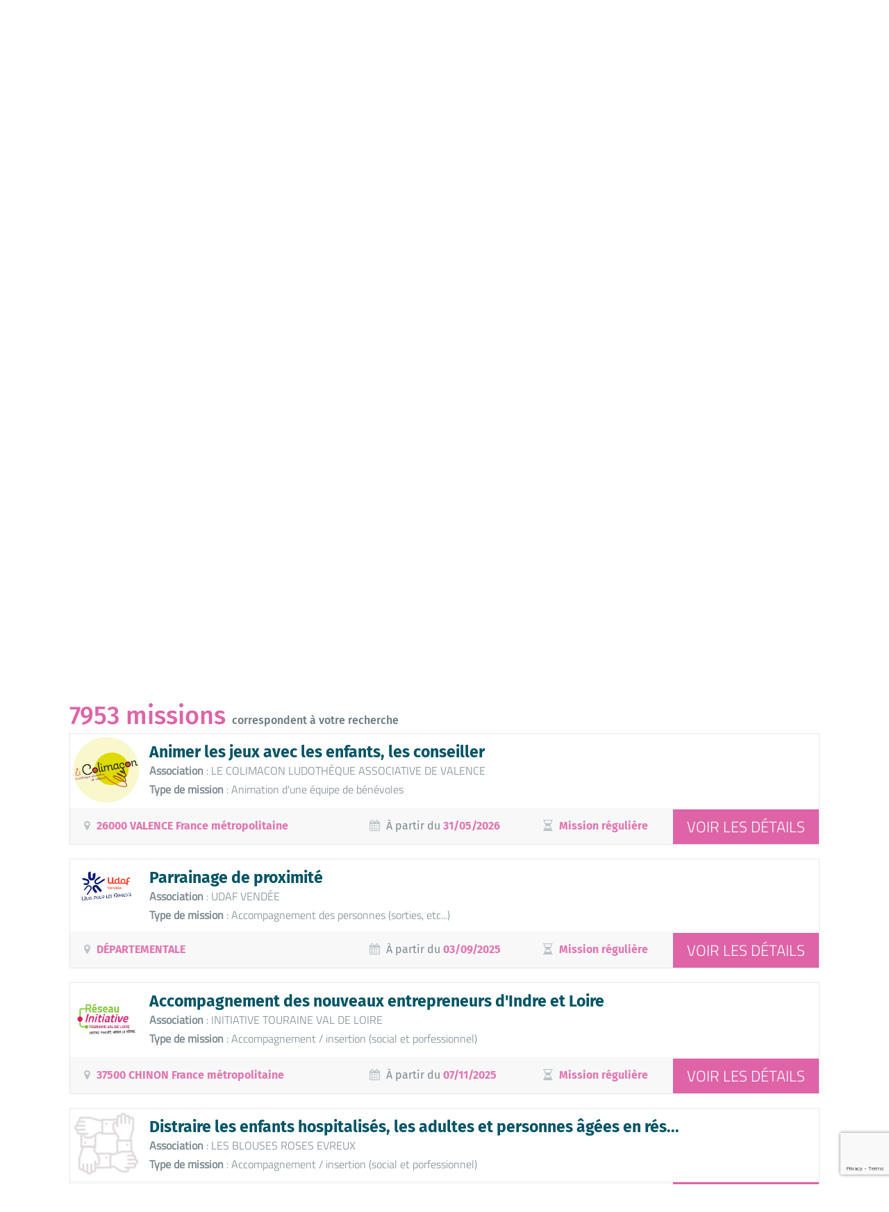

--- FILE ---
content_type: text/html; charset=utf-8
request_url: https://www.francebenevolat.org/benevoles/recherche-missions?mots-cles=&lieu=&assoc-nom=&evenements=&disponibilites=&frequences=&parution-debut=&p=19
body_size: 13062
content:
<!doctype html>
<html class="no-js" lang="fr">

<head>
    <meta http-equiv="Content-Type" content="text/html; charset=utf-8" />
<meta property="og:title" content="Rechercher une mission de  à " />
<meta property="og:image" content="https://www.francebenevolat.org/sites/default/files/home-relais/ogimage.png" />
<meta name="description" content="Le bénévolat vous tente ? Trouvez sur notre site les propositions de milliers d&amp;#039;associations, ainsi que toutes nos implantations en France pour vous conseiller." />
<meta property="og:url" content="https://www.francebenevolat.org/benevoles/recherche-missions?mots-cles=&amp;lieu=&amp;assoc-nom=&amp;evenements=&amp;disponibilites=&amp;frequences=&amp;parution-debut=&amp;p=19" />
<meta property="og:type" content="website" />
<link rel="shortcut icon" href="https://www.francebenevolat.org/misc/favicon.ico" type="image/vnd.microsoft.icon" />
<meta name="viewport" content="width=device-width,initial-scale=1" />

    <title>Rechercher une mission de  à  - France Bénévolat</title>

    <link rel="stylesheet" href="/sites/all/themes/fbn/js/vendor/jquery-ui.min.css">
    <link rel="stylesheet" href="/sites/all/themes/fbn/js/vendor/mgdpr/mgdpr.css">

    <link type="text/css" rel="stylesheet" href="https://www.francebenevolat.org/sites/default/files/css/css_PpiQEI-azlEmknynFVbTW6pWwXhVPT_fbABYbBL6JWQ.css" media="all" />
<link type="text/css" rel="stylesheet" href="https://www.francebenevolat.org/sites/default/files/css/css_PUvPkRu6X307zFlzvgQTUml7cGJCcBta4iHnr7MVgxo.css" media="all" />
<link type="text/css" rel="stylesheet" href="https://www.francebenevolat.org/sites/default/files/css/css_47DEQpj8HBSa-_TImW-5JCeuQeRkm5NMpJWZG3hSuFU.css" media="print" />
    <script type="text/javascript" src="//ajax.googleapis.com/ajax/libs/jquery/1.10.2/jquery.min.js"></script>
<script type="text/javascript">
<!--//--><![CDATA[//><!--
window.jQuery || document.write("<script src='/sites/all/modules/jquery_update/replace/jquery/1.10/jquery.min.js'>\x3C/script>")
//--><!]]>
</script>
<script type="text/javascript" src="https://www.francebenevolat.org/sites/default/files/js/js_Hfha9RCTNm8mqMDLXriIsKGMaghzs4ZaqJPLj2esi7s.js"></script>
<script type="text/javascript" src="https://www.francebenevolat.org/sites/default/files/js/js_aEVaxfk05LtIrWQ2_dsEQ-iBFl_KQ-54RNsjX_H-BMM.js"></script>
<script type="text/javascript" src="https://www.francebenevolat.org/sites/default/files/js/js_yP6etuZOUeZ3p3y0lfn5QvegzllhA-IbgTw4AL7tCqo.js"></script>
<script type="text/javascript">
<!--//--><![CDATA[//><!--
jQuery.extend(Drupal.settings, {"basePath":"\/","pathPrefix":"","setHasJsCookie":0,"ajaxPageState":{"theme":"fbn","theme_token":"cUEEBcqRVEojExW4sYOkCVMV99ot9ghrrre-vyRMZes","js":{"\/\/ajax.googleapis.com\/ajax\/libs\/jquery\/1.10.2\/jquery.min.js":1,"0":1,"misc\/jquery-extend-3.4.0.js":1,"misc\/jquery-html-prefilter-3.5.0-backport.js":1,"misc\/jquery.once.js":1,"misc\/drupal.js":1,"public:\/\/languages\/fr_hhSL5-nDNIdRVmKUDnHRTFuhfNeG0xwOiIvoXhspBs4.js":1,"sites\/all\/modules\/custom_search\/js\/custom_search.js":1,"sites\/all\/themes\/fbn\/js\/vendor\/modernizr-2.8.3.min.js":1,"sites\/all\/themes\/fbn\/js\/vendor\/featherlight.min.js":1,"sites\/all\/themes\/fbn\/js\/vendor\/multipleselect.js":1,"sites\/all\/themes\/fbn\/js\/vendor\/isotope.min.js":1,"sites\/all\/themes\/fbn\/js\/vendor\/slicknav.min.js":1,"sites\/all\/themes\/fbn\/js\/main.js":1},"css":{"modules\/system\/system.theme.css":1,"sites\/all\/themes\/fbn\/css\/normalize.css":1,"sites\/all\/themes\/fbn\/css\/featherlight.min.css":1,"sites\/all\/themes\/fbn\/css\/multipleselect.css":1,"sites\/all\/themes\/fbn\/css\/font-awesome.min.css":1,"sites\/all\/themes\/fbn\/css\/slicknav.min.css":1,"sites\/all\/themes\/fbn\/css\/main.css":1,"sites\/all\/themes\/fbn\/css\/print.css":1}},"custom_search":{"form_target":"_self","solr":0}});
//--><!]]>
</script>

            <link rel="canonical" href="https://www.francebenevolat.org/benevoles/recherche-missions" />
    
    <script src="/sites/all/themes/fbn/js/vendor/jquery-ui.min.js"></script>
</head>

<body class="html not-front not-logged-in no-sidebars page-node page-node- page-node-8 node-type-search i18n-fr" >
    <div id="skip-link">
        <a href="#main-content" class="element-invisible element-focusable">Aller directement au contenu</a>
    </div>

        <div id="page-wrapper"><div id="page" class="logged-out">

  <div id="header">
	<div class="section main clearfix">

		<a href="/" title="" rel="home" id="logo">
			<img src="https://www.francebenevolat.org/sites/all/themes/fbn/logo.png" alt="" width="234" height="119" />
		</a>
		
		<nav id="nav1">
        <a href="/valeurs" class="item1">Ensemble</a>
        <a href="/benevoles" class="item2 active">Bénévoles<span class="t"></span></a>
        <a href="/associations" class="item3">Associations</a>
        <a href="/partenaires" class="item4">Partenaires</a>
        <a href="/notre-association" class="item5">France Bénévolat</a>
    </nav>

<ul id="slicknav">    
                <li>
                <a href="/valeurs">Ensemble</a>
                                <ul>
                <li><a href="/valeurs">Accueil Ensemble</a></li>
                <li><a href="/valeurs/citoyennete">Une citoyenneté active et solidaire</a></li>
                <li><a href="/valeurs/tous-acteurs">Tous acteurs</a></li>
                                </ul>
                            </li>
                    <li>
                <a href="/benevoles">Bénévoles</a>
                                <ul>
                <li><a href="/benevoles">Accueil Bénévoles</a></li>
                <li><a href="/benevoles/recherche-missions">Rechercher une mission</a></li>
                <li><a href="/benevoles/devenir-benevole-un-geste-simple">Devenir bénévole</a></li>
                <li><a href="/benevoles/valoriser-mon-experience">Valoriser mon expérience</a></li>
                <li><a href="/benevoles/temoignages">Témoignages</a></li>
                <li><a href="/benevoles/inscription">Inscription</a></li>
                                </ul>
                            </li>
                    <li>
                <a href="/associations">Associations</a>
                                <ul>
                <li><a href="/associations">Accueil Associations</a></li>
                <li><a href="/associations/benefices">Ce que nous vous apportons</a></li>
                <li><a href="/associations/nous-rejoindre">Pourquoi nous rejoindre</a></li>
                <li><a href="/associations/gan">Les grandes associations nationales</a></li>
                <li><a href="/associations/temoignages">Leur avis</a></li>
                <li><a href="/associations/inscription">Inscription</a></li>
                                </ul>
                            </li>
                    <li>
                <a href="/partenaires">Partenaires</a>
                                <ul>
                <li><a href="/partenaires">Accueil Partenaires</a></li>
                <li><a href="/partenaires/associatifs">Associatifs</a></li>
                <li><a href="/partenaires/prives">Entreprises & privés</a></li>
                <li><a href="/partenaires/nous-agissons-ensemble">Nous agissons ensemble</a></li>
                                </ul>
                            </li>
                    <li>
                <a href="/notre-association">France Bénévolat</a>
                                <ul>
                <li><a href="/notre-association">Accueil France Bénévolat</a></li>
                <li><a href="/notre-association/projet">Notre projet</a></li>
                <li><a href="/notre-association/force">Nos atouts</a></li>
                <li><a href="/notre-association/organisation">Organisation</a></li>
                <li><a href="/notre-association/programmes">Programmes</a></li>
                <li><a href="/notre-association/passeport-benevole">PASSEPORT BENEVOLE</a></li>
                <li><a href="/notre-association/publications">Publications</a></li>
                                </ul>
                            </li>
            <li class="small"><a href="/actualites" class="item2">Actualités</a></li>
    <li class="small"><a href="/presse" class="item3">Presse</a></li>
    <li class="small"><a href="/documentation" class="item4">Documentation</a></li>
    <li class="small"><a href="/faq" class="item5">FAQ</a></li>
</ul>		<nav id="nav2">
        <a href="/about-us" class="item1">About us</a>
        <a href="/actualites" class="item2">Actualités</a>
        <a href="/documentation" class="item3">Documentation</a>
        <a href="/faq" class="item4">FAQ</a>
        <a href="/presse" class="item5">Presse</a>
    </nav>		
		<div id="user-tools">
			<div class="clearfix" id="user-tools-buttons">
				<a href="" id="button-dashboard" class="button">
					<img width="25" height="25" src="/sites/all/themes/fbn/img/button-dashboard.png" />
                                        <span class="connect">Connexion</span>
                    				</a>
				<a href="/reseau" id="button-center" class="button">
					<img width="28" height="30" src="/sites/all/themes/fbn/img/button-center.png" />
					                    <span>France Bénévolat<br>est là</span>
                    				</a>
                			</div>

			<form autocomplete="off" method="post" action="/search/node" id="search-main">
				<div>
					<input type="text" id="q" name="keys" placeholder="" />
					<input type="image" id="s" name="s" src="/sites/all/themes/fbn/img/manifier.jpg" />
				</div>
			</form>
		</div>

		
	</div>
      
    <nav id="nav1-b">
    <div class="section">
<a href="/benevoles/recherche-missions" class="active">Rechercher une mission</a>
            <a href="/benevoles/devenir-benevole-un-geste-simple">Devenir bénévole</a>
            <a href="/benevoles/valoriser-mon-experience">Valoriser mon expérience</a>
            <a href="/benevoles/temoignages">Témoignages</a>
            <a href="/benevoles/inscription">Inscription</a>
                </div>
    <span class="t"></span>
</nav>  </div> <!-- /.section, /#header -->

  
  <div id="main-wrapper" class="clearfix"><div id="main" class="clearfix">

    
    <div id="content" class="column">
      <a id="main-content"></a>
	  
	          <div class="tabs">
                  </div>
            
	          
	    <div class="region region-content">
    <div id="block-system-main" class="block block-system">

    
  <div class="content">
    <article id="node-8" class="node node-search clearfix">
    
    <div id="article-top" class="bg-lightgrey">
        <div class="section">
            <div id="breadcrumb">
            <span class="title">Vous êtes ici&nbsp;:</span> <a href="/accueil">Accueil</a> <span class="triangle">▸</span><a href="/benevoles">Bénévoles</a> <span class="triangle">▸</span><a href="/benevoles/recherche-missions">Rechercher une mission</a> <span class="triangle">▸</span></div>            
            <div class="bigpadding">
                                <h1 id="page-title">Votre recherche <strong>de mission</strong></h1>                            </div>
        </div>
    </div>

    <div class="section">
        
        <h2 id="search-type">Je recherche une <span class="mission active" data-page-title="Votre recherche <strong>de mission</strong>">Mission</span> / <span class="association" data-page-title="Votre recherche <strong>d'association</strong>">Association</span></h2>
        
        
        <form data-action-url="/benevoles/recherche-missions" autocomplete="off" id="search" class="std-form" action="" method="get">
            <fieldset id="search-main-fields">
                <div class="clearfix" id="search-missions-fields">
                    <div class="cell w40">
                        <div class="field clearfix">
                            <label for="mots-cles">Quoi&nbsp;?</label>
                            <input type="text" name="mots-cles" id="mots-cles" value="" placeholder="Mots clé, intitulé de la mission..." />
                        </div>
                    </div>
                    <div class="cell w40">
                        <div class="field clearfix">
                            <label for="lieu">Où&nbsp;?</label>
                            <input type="text" name="lieu" id="lieu" value="" placeholder="Code postal ou ville..." />
                        </div>
                    </div>
                    <div class="cell w20">
                        <input type="submit" class="std-button" name="search" value="Rechercher" />
                    </div>
                </div>
                
                <div class="clearfix" id="search-assos-fields" style="display:none">
                    <div class="cell w40">
                        <div class="field clearfix">
                            <label for="nom-asso">Qui&nbsp;?</label>
                            <input type="text" name="nom-asso" id="nom-asso" value="" placeholder="Nom de l’asso, objet..." />
                        </div>
                    </div>
                    <div class="cell w40">
                        <div class="field clearfix">
                            <label for="lieu-asso">Où&nbsp;?</label>
                            <input type="text" name="lieu-asso" id="lieu-asso" value="" placeholder="Code postal ou ville..." />
                        </div>
                    </div>
                    <div class="cell w20">
                        <input type="submit" class="std-button" name="search-assos" value="Rechercher" />
                    </div>
                </div>
                
                            </fieldset>
            
            <fieldset id="search-secondary-fields" class="">
                
                <div class="clearfix" id="search-missions-fields2">
                    <div class="cell w50">
                        <div class="field paddright20 clearfix">
                            <label for="action-id" class="alignleft boldlabel">Domaines d'actions</label>    
                            <select name="action-id[]" id="action-id"multiple="multiple"><option value="AideAidant">Aide aux aidants</option><option value="CulturelLoisir">Culturel - Loisirs</option><option value="DefenseConsommateur">Défense du consommateur</option><option value="DroitsHumains">Droits humains</option><option value="Education">Education</option><option value="EntrepreunariatEconomique">Entrepreunariat économique</option><option value="Environnement">Environnement</option><option value="Handicap">Handicap</option><option value="Jeunesse">Jeunesse</option><option value="MentoratParrainage">Mentorat, Parrainages</option><option value="Migrant">Migrants</option><option value="PersonneAgee">Personnes âgées</option><option value="ProtectionAnimale">Protection des animaux</option><option value="SanteMedical">Santé - Médical</option><option value="SocialInsertion">Social - Insertion</option><option value="SolidariteInternationale">Solidarité internationale</option><option value="Sportif">Sportif</option><option value="Autre">Autres domaines d'action</option></select>                        </div>

                        <div class="field paddright20 clearfix">
                            <label for="mission-id" class="alignleft boldlabel">Types de missions</label>    
                            <select name="mission-id[]" id="mission-id"multiple="multiple"><option value="AccompagnementNumerique">Accompagnement (ou accès) au numérique</option><option value="AccompagnementPersonnes">Accompagnement des personnes (sorties, etc...)</option><option value="AccompagnementInsertion">Accompagnement / insertion (social et porfessionnel)</option><option value="Accueil">Accueil</option><option value="AdministrationSecretariat">Administration-Secrétariat</option><option value="Alphabetisation">Alphabétisation</option><option value="AnimationCulturelleSportive">Animation culturelle et sportive</option><option value="AnimationEquipeBenevoles">Animation d'une équipe de bénévoles</option><option value="Bricolage">Bricolage</option><option value="Chauffeur">Chauffeur</option><option value="Communication">Communication</option><option value="ComptabiliteGestion">Comptabilité-Gestion</option><option value="CuisineAide">Cuisine-Aide à la préparation des repas</option><option value="Collecte">Collecte</option><option value="Distribution">Distribution</option><option value="Ecoute">Ecoute</option><option value="EcrivainPublic">Ecrivain public</option><option value="EnseignementSoutienScolaire">Enseignement-Soutien scolaire</option><option value="Formation">Formation</option><option value="GestionDeProjet">Gestion de projet</option><option value="Gouvernance">Gouvernance</option><option value="GRHBenevoles">GRH bénévoles</option><option value="Informatique">Informatique</option><option value="Juridique">Juridique</option><option value="Mediation">Médiation</option><option value="SensibilisationInfo">Sensibilisation-Information</option><option value="VisiteDomicile">Visite à domicile</option><option value="VisiteHopital">Visite à l'hôpital</option><option value="VisitePrison">Visite en prison</option><option value="Autre">Autres types de mission</option></select>                        </div>

                        <div class="field paddright20 clearfix">
                            <label for="competence-id" class="alignleft boldlabel">Savoirs-faire</label>    
                            <select name="competence-id[]" id="competence-id"multiple="multiple"><option value="ADefinir">À définir</option><option value="Accueil">Accueil</option><option value="AccompagnementNumerique">Accompagnement au numérique</option><option value="Artistique">Artistique</option><option value="ConduiteDeProjet">Conduite de projet</option><option value="ComptabiliteTresorie">Comptabilité / Trésorerie</option><option value="CommercialMarketing">Commercial / Marketing</option><option value="CommunicationPublicite">Communication / Publicité</option><option value="CuisineRestauration">Cuisine / Restauration</option><option value="DirectionManagement">Direction / Management</option><option value="Documentation">Documentation</option><option value="Enseignement">Enseignement</option><option value="GestionAdministrative">Gestion administrative</option><option value="GRH">Gestion des ressources humaines</option><option value="Informatique">Informatique</option><option value="Juridique">Juridique</option><option value="Logistique">Logistique</option><option value="Manutention">Manutention</option><option value="OrgaEvenement">Organisation d'événements</option><option value="PresseGraphisme">Presse / Graphisme</option><option value="SanteMedical">Santé / Médical</option><option value="ServiceALaPersonne">Service à la personne</option><option value="Social">Social</option><option value="Sportif">Sportif</option><option value="Traduction">Traduction</option><option value="TravauxManuel">Travaux / activités manuelles</option></select>                        </div>

                        <div class="field paddright20 clearfix">
                            <label for="assoc-nom" class="alignleft boldlabel">Association</label>    
                            <input type="text" name="assoc-nom" id="assoc-nom" placeholder="Mots clé, nom d’association" value="" />
                        </div>
                        
                        <div class="field paddright20 clearfix field-evenements">
                            <label for="evenements" class="alignleft boldlabel fullwidth">Vous mobilisez-vous pour&nbsp;?</label>
                                                        <span class="toggle-btn" data-id="Canicule">
                                Canicule                            </span>
                                                        <span class="toggle-btn" data-id="Ete">
                                Été                            </span>
                                                        <span class="toggle-btn" data-id="Noel">
                                Noël                            </span>
                                                        <span class="toggle-btn" data-id="Pandemie">
                                Pandémie                            </span>
                                                        <span class="toggle-btn" data-id="Catastrophe">
                                Catastrophe naturelle                            </span>
                                                        <input class="hidden-toggle-btn" type="hidden" name="evenements" value="" />
                        </div>
                    </div>
                    
                    <div class="cell w50">
                        <div class="field clearfix field-dispos">
                            <label for="disponibilites" class="alignleft boldlabel"><i class="fa fa-calendar-check-o"></i> Vos disponibilités</label>
                            <select name="disponibilites[]" id="disponibilites"multiple="multiple"><option value="ADeterminer">À déterminer</option><option value="JourFerie">Jour férié</option><option value="SemaineJournee">Semaine en journée</option><option value="SemaineSoiree">Semaine en soirée</option><option value="VacancesScolairesJournee">Vacances scolaires en journée</option><option value="VacancesScolairesSoiree">Vacances scolaires en soirée</option><option value="WeekendJournee">Week-end en journée</option><option value="WeekendSoiree">Week-end en soirée</option></select>                        </div>
                        
                        <div class="field clearfix field-freqs">
                            <label for="frequences" class="boldlabel fullwidth"><i class="fa fa-gratipay"></i> Vous préférez des missions&nbsp;?</label>
                                                        <span class="toggle-btn" data-id="Ponctuelle">
                                <i class="fa fa-bell-o"></i>                                Action ponctuelle                            </span>
                                                        <span class="toggle-btn" data-id="Reguliere">
                                <i class="fa fa-clock-o"></i>                                Mission régulière                            </span>
                                                        <span class="toggle-btn" data-id="Urgence">
                                <i class="fa fa-exclamation-triangle"></i>                                Urgence                            </span>
                                                        <input type="hidden" name="frequences" value="" />
                        </div>
                        
                        <div class="field clearfix">
                            <label for="parution-debut" class="alignleft boldlabel" style="width:260px;"><i class="fa fa-calendar"></i> Date de début de mission</label>
                            <input class="fix-exclude date-field" type="text" name="parution-debut" id="parution-debut" value="" />
                        </div>
                        
                        <div class="field clearfix">
                            <label for="accessible-pmr" class="alignleft boldlabel" style="width:260px;"><i class="fa fa-wheelchair"></i> Accessible aux personnes à mobilité réduite</label>
                            <div class="toggle-switch" style="position:relative;top:15px;">
                                <div class="onoffswitch">
                                    <input type="checkbox" name="accessible-pmr" class="onoffswitch-checkbox" id="accessible-pmr" value="">
                                    <label class="onoffswitch-label" for="accessible-pmr">
                                        <span class="onoffswitch-inner"></span>
                                        <span class="onoffswitch-switch"></span>
                                    </label>
                                </div>
                            </div>
                        </div>
                    </div>
                </div>
                
                <div class="clearfix" id="search-assos-fields2" style="display:none">
                    <div class="cell w50">
                        <div class="field paddright20 clearfix">
                            <label for="asso-action-id" class="alignleft boldlabel">Domaines d'actions</label>    
                            <select name="asso-action-id[]" id="asso-action-id"multiple="multiple"><option value="AideAidant">Aide aux aidants</option><option value="CulturelLoisir">Culturel - Loisirs</option><option value="DefenseConsommateur">Défense du consommateur</option><option value="DroitsHumains">Droits humains</option><option value="Education">Education</option><option value="EntrepreunariatEconomique">Entrepreunariat économique</option><option value="Environnement">Environnement</option><option value="Handicap">Handicap</option><option value="Jeunesse">Jeunesse</option><option value="MentoratParrainage">Mentorat, Parrainages</option><option value="Migrant">Migrants</option><option value="PersonneAgee">Personnes âgées</option><option value="ProtectionAnimale">Protection des animaux</option><option value="SanteMedical">Santé - Médical</option><option value="SocialInsertion">Social - Insertion</option><option value="SolidariteInternationale">Solidarité internationale</option><option value="Sportif">Sportif</option><option value="Autre">Autres domaines d'action</option></select>                        </div>
                        
                        <div class="field paddright20 clearfix field-evenements">
                            <label for="asso-evenements" class="alignleft boldlabel fullwidth">Se mobilise pour</label>
                                                                                    <span class="toggle-btn" data-id="Canicule">
                                Canicule                            </span>
                                                        <span class="toggle-btn" data-id="Ete">
                                Été                            </span>
                                                        <span class="toggle-btn" data-id="Noel">
                                Noël                            </span>
                                                        <span class="toggle-btn" data-id="Pandemie">
                                Pandémie                            </span>
                                                        <span class="toggle-btn" data-id="Catastrophe">
                                Catastrophe naturelle                            </span>
                                                        <input class="hidden-toggle-btn" type="hidden" name="asso-evenements" value="" />
                        </div>
                    </div>
                    
                    <div class="cell w50">
                        <div class="field clearfix field-freqs">
                            <label for="asso-frequences" class="boldlabel fullwidth"><i class="fa fa-gratipay"></i> Propose des missions</label>
                                                        <span class="toggle-btn" data-id="Ponctuelle">
                                <i class="fa fa-bell-o"></i>                                Action ponctuelle                            </span>
                                                        <span class="toggle-btn" data-id="Reguliere">
                                <i class="fa fa-clock-o"></i>                                Mission régulière                            </span>
                                                        <span class="toggle-btn" data-id="Urgence">
                                <i class="fa fa-exclamation-triangle"></i>                                Urgence                            </span>
                                                        <input type="hidden" name="asso-frequences" value="" />
                        </div>
                        
                    </div>
                </div>
                
            </fieldset>
        </form>
        
        <div id="search-results-list">
                        <div class="bigpadding missions-results">
                <h2 id="results-count"><strong>7953 missions</strong> correspondent à votre recherche</h2>

                                <article class="std-annonce clearfix">
                    <div class="clearfix">
                        <div class="img">
                            <img src="https://minio-w1zn.onrender.com/france-benevolat/import/55026/logo.png" alt="Animer les jeux avec les enfants, les conseiller" />
                        </div>
                        <div class="main">
                            <h3><a href="/benevoles/recherche-missions/annonce/f6cf43b6-86a5-4abb-9396-87af1612769b">Animer les jeux avec les enfants, les conseiller</a></h3>
                            <p><span>Association</span> : LE COLIMACON   LUDOTHÈQUE ASSOCIATIVE DE VALENCE</p>
                                                        <p><span>Type de mission</span> : Animation d'une équipe de bénévoles</p>
                                                    </div>
                    </div>
                    <div class="clearfix infos">
                        <div class="cell w40 w60-t hide-smartphone paddleft20">
                            <i class="fa fa-map-marker"></i>
                                                        <strong><a class="link" href="/benevoles/recherche-missions?mots-cles=&lieu=26000+VALENCE&assoc-nom=&evenements=&disponibilites=&frequences=&parution-debut=&p=19">26000 VALENCE France métropolitaine</a></strong>
                                                    </div>
                        <div class="cell w25 hide-tablet">
                            <i class="fa fa-calendar"></i>
                            À partir du <strong>31/05/2026</strong>
                        </div>
                        <div class="cell w20 hide-tablet" style="position:relative;left:-20px;">
                            <i class="fa fa-hourglass-half"></i>
                                                        <strong>Mission régulière</strong>
                                                    </div>
                    </div>
                    <a href="/benevoles/recherche-missions/annonce/f6cf43b6-86a5-4abb-9396-87af1612769b" class="std-button details">Voir les détails</a>
                </article>
                                <article class="std-annonce clearfix">
                    <div class="clearfix">
                        <div class="img">
                            <img src="https://minio-w1zn.onrender.com/france-benevolat/import/67197/logo.png" alt="Parrainage de proximité" />
                        </div>
                        <div class="main">
                            <h3><a href="/benevoles/recherche-missions/annonce/f6b9b50b-6d9e-48e5-abab-bdc03dfc279b">Parrainage de proximité</a></h3>
                            <p><span>Association</span> : UDAF VENDÉE</p>
                                                        <p><span>Type de mission</span> : Accompagnement des personnes (sorties, etc...)</p>
                                                    </div>
                    </div>
                    <div class="clearfix infos">
                        <div class="cell w40 w60-t hide-smartphone paddleft20">
                            <i class="fa fa-map-marker"></i>
                                                        <strong><a class="link france-entiere" href="/benevoles/recherche-missions?mots-cles=&lieu=85016">DÉPARTEMENTALE</a></strong>
                                                    </div>
                        <div class="cell w25 hide-tablet">
                            <i class="fa fa-calendar"></i>
                            À partir du <strong>03/09/2025</strong>
                        </div>
                        <div class="cell w20 hide-tablet" style="position:relative;left:-20px;">
                            <i class="fa fa-hourglass-half"></i>
                                                        <strong>Mission régulière</strong>
                                                    </div>
                    </div>
                    <a href="/benevoles/recherche-missions/annonce/f6b9b50b-6d9e-48e5-abab-bdc03dfc279b" class="std-button details">Voir les détails</a>
                </article>
                                <article class="std-annonce clearfix">
                    <div class="clearfix">
                        <div class="img">
                            <img src="https://minio-w1zn.onrender.com/france-benevolat/import/67900/logo.png" alt="Accompagnement des nouveaux entrepreneurs d'Indre et Loire" />
                        </div>
                        <div class="main">
                            <h3><a href="/benevoles/recherche-missions/annonce/f6a50bc0-daf0-48c7-9bbf-b6e0dc264869">Accompagnement des nouveaux entrepreneurs d'Indre et Loire</a></h3>
                            <p><span>Association</span> : INITIATIVE TOURAINE VAL DE LOIRE</p>
                                                        <p><span>Type de mission</span> : Accompagnement / insertion (social et porfessionnel)</p>
                                                    </div>
                    </div>
                    <div class="clearfix infos">
                        <div class="cell w40 w60-t hide-smartphone paddleft20">
                            <i class="fa fa-map-marker"></i>
                                                        <strong><a class="link" href="/benevoles/recherche-missions?mots-cles=&lieu=37500+CHINON&assoc-nom=&evenements=&disponibilites=&frequences=&parution-debut=&p=19">37500 CHINON France métropolitaine</a></strong>
                                                    </div>
                        <div class="cell w25 hide-tablet">
                            <i class="fa fa-calendar"></i>
                            À partir du <strong>07/11/2025</strong>
                        </div>
                        <div class="cell w20 hide-tablet" style="position:relative;left:-20px;">
                            <i class="fa fa-hourglass-half"></i>
                                                        <strong>Mission régulière</strong>
                                                    </div>
                    </div>
                    <a href="/benevoles/recherche-missions/annonce/f6a50bc0-daf0-48c7-9bbf-b6e0dc264869" class="std-button details">Voir les détails</a>
                </article>
                                <article class="std-annonce clearfix">
                    <div class="clearfix">
                        <div class="img">
                            <img src="/sites/all/themes/fbn/img/asso-default-logo.gif" alt="Distraire les enfants hospitalisés, les adultes et personnes âgées en résidence." />
                        </div>
                        <div class="main">
                            <h3><a href="/benevoles/recherche-missions/annonce/f692ab24-1409-497a-833e-36a9b7cd3d47">Distraire les enfants hospitalisés, les adultes et personnes âgées en rés...</a></h3>
                            <p><span>Association</span> : LES BLOUSES ROSES EVREUX</p>
                                                        <p><span>Type de mission</span> : Accompagnement / insertion (social et porfessionnel)</p>
                                                    </div>
                    </div>
                    <div class="clearfix infos">
                        <div class="cell w40 w60-t hide-smartphone paddleft20">
                            <i class="fa fa-map-marker"></i>
                                                        <strong><a class="link france-entiere" href="/benevoles/recherche-missions?mots-cles=&lieu=27000">DÉPARTEMENTALE</a></strong>
                                                    </div>
                        <div class="cell w25 hide-tablet">
                            <i class="fa fa-calendar"></i>
                            À partir du <strong>11/11/2025</strong>
                        </div>
                        <div class="cell w20 hide-tablet" style="position:relative;left:-20px;">
                            <i class="fa fa-hourglass-half"></i>
                                                        <strong>Mission régulière</strong>
                                                    </div>
                    </div>
                    <a href="/benevoles/recherche-missions/annonce/f692ab24-1409-497a-833e-36a9b7cd3d47" class="std-button details">Voir les détails</a>
                </article>
                                <article class="std-annonce clearfix">
                    <div class="clearfix">
                        <div class="img">
                            <img src="/sites/all/themes/fbn/img/asso-default-logo.gif" alt="Rejoindre le groupe local de solidarité autour du logement" />
                        </div>
                        <div class="main">
                            <h3><a href="/benevoles/recherche-missions/annonce/f68f6ceb-53f5-4bff-86b5-2a61b4bbdc8f">Rejoindre le groupe local de solidarité autour du logement</a></h3>
                            <p><span>Association</span> : SOLIDARITES NOUVELLES POUR LE LOGEMENT ESSONNE</p>
                                                        <p><span>Type de mission</span> : Autres types de mission</p>
                                                    </div>
                    </div>
                    <div class="clearfix infos">
                        <div class="cell w40 w60-t hide-smartphone paddleft20">
                            <i class="fa fa-map-marker"></i>
                                                        <strong><a class="link" href="/benevoles/recherche-missions?mots-cles=&lieu=91140+VILLEBON&assoc-nom=&evenements=&disponibilites=&frequences=&parution-debut=&p=19">91140 VILLEBON France métropolitaine</a></strong>
                                                    </div>
                        <div class="cell w25 hide-tablet">
                            <i class="fa fa-calendar"></i>
                            À partir du <strong>20/08/2025</strong>
                        </div>
                        <div class="cell w20 hide-tablet" style="position:relative;left:-20px;">
                            <i class="fa fa-hourglass-half"></i>
                                                        <strong>Mission régulière</strong>
                                                    </div>
                    </div>
                    <a href="/benevoles/recherche-missions/annonce/f68f6ceb-53f5-4bff-86b5-2a61b4bbdc8f" class="std-button details">Voir les détails</a>
                </article>
                                <article class="std-annonce clearfix">
                    <div class="clearfix">
                        <div class="img">
                            <img src="https://minio-w1zn.onrender.com/france-benevolat/import/68248/logo.jpg" alt="Écrivain Public Bénévole pour Soutien Administratif" />
                        </div>
                        <div class="main">
                            <h3><a href="/benevoles/recherche-missions/annonce/f686c300-5cea-425d-aa1f-44320d143518">Écrivain Public Bénévole pour Soutien Administratif</a></h3>
                            <p><span>Association</span> : Interaid Marina</p>
                                                        <p><span>Type de mission</span> : Ecrivain public</p>
                                                    </div>
                    </div>
                    <div class="clearfix infos">
                        <div class="cell w40 w60-t hide-smartphone paddleft20">
                            <i class="fa fa-map-marker"></i>
                                                        <strong><a class="link france-entiere" href="/benevoles/recherche-missions?mots-cles=&lieu=75018+PARIS">RÉGIONALE</a></strong>
                                                    </div>
                        <div class="cell w25 hide-tablet">
                            <i class="fa fa-calendar"></i>
                            À partir du <strong>20/11/2025</strong>
                        </div>
                        <div class="cell w20 hide-tablet" style="position:relative;left:-20px;">
                            <i class="fa fa-hourglass-half"></i>
                                                        <strong>Urgence</strong>
                                                    </div>
                    </div>
                    <a href="/benevoles/recherche-missions/annonce/f686c300-5cea-425d-aa1f-44320d143518" class="std-button details">Voir les détails</a>
                </article>
                                <article class="std-annonce clearfix">
                    <div class="clearfix">
                        <div class="img">
                            <img src="https://minio-w1zn.onrender.com/france-benevolat/import/53374/logo.jpg" alt="Soutien au Pôle Prévention Santé" />
                        </div>
                        <div class="main">
                            <h3><a href="/benevoles/recherche-missions/annonce/f6862a1e-51f3-4b9f-8c22-71efc0af86c7">Soutien au Pôle Prévention Santé</a></h3>
                            <p><span>Association</span> : LES PETITS FRÈRES DES PAUVRES : FRATERNITÉ RÉGIONALE PARIS</p>
                                                        <p><span>Type de mission</span> : Animation d'une équipe de bénévoles</p>
                                                    </div>
                    </div>
                    <div class="clearfix infos">
                        <div class="cell w40 w60-t hide-smartphone paddleft20">
                            <i class="fa fa-map-marker"></i>
                                                        <strong><a class="link" href="/benevoles/recherche-missions?mots-cles=&lieu=75011+PARIS&assoc-nom=&evenements=&disponibilites=&frequences=&parution-debut=&p=19">75011 PARIS France métropolitaine</a></strong>
                                                    </div>
                        <div class="cell w25 hide-tablet">
                            <i class="fa fa-calendar"></i>
                            À partir du <strong>06/10/2025</strong>
                        </div>
                        <div class="cell w20 hide-tablet" style="position:relative;left:-20px;">
                            <i class="fa fa-hourglass-half"></i>
                                                        <strong>Mission régulière</strong>
                                                    </div>
                    </div>
                    <a href="/benevoles/recherche-missions/annonce/f6862a1e-51f3-4b9f-8c22-71efc0af86c7" class="std-button details">Voir les détails</a>
                </article>
                                <article class="std-annonce clearfix">
                    <div class="clearfix">
                        <div class="img">
                            <img src="https://minio-w1zn.onrender.com/france-benevolat/import/56562/logo.jpg" alt="Bénévolat ARSLA (maladie de Charcot)" />
                        </div>
                        <div class="main">
                            <h3><a href="/benevoles/recherche-missions/annonce/f685ac69-eb02-4bd0-bd6c-b340f3f2e155">Bénévolat ARSLA (maladie de Charcot)</a></h3>
                            <p><span>Association</span> : ASSOCIATION POUR LA RECHERCHE SUR LA SCLÉROSE LATERALE AMYOTROPHIQUE</p>
                                                        <p><span>Type de mission</span> : Autres types de mission</p>
                                                    </div>
                    </div>
                    <div class="clearfix infos">
                        <div class="cell w40 w60-t hide-smartphone paddleft20">
                            <i class="fa fa-map-marker"></i>
                                                        <strong><a class="link france-entiere" href="/benevoles/recherche-missions?mots-cles=&lieu=87000">DÉPARTEMENTALE</a></strong>
                                                    </div>
                        <div class="cell w25 hide-tablet">
                            <i class="fa fa-calendar"></i>
                            À partir du <strong>02/12/2026</strong>
                        </div>
                        <div class="cell w20 hide-tablet" style="position:relative;left:-20px;">
                            <i class="fa fa-hourglass-half"></i>
                                                        <strong>Mission régulière</strong>
                                                    </div>
                    </div>
                    <a href="/benevoles/recherche-missions/annonce/f685ac69-eb02-4bd0-bd6c-b340f3f2e155" class="std-button details">Voir les détails</a>
                </article>
                                <article class="std-annonce clearfix">
                    <div class="clearfix">
                        <div class="img">
                            <img src="https://minio-w1zn.onrender.com/france-benevolat/import/51080/logo.png" alt="Organisation de la braderie solidaire" />
                        </div>
                        <div class="main">
                            <h3><a href="/benevoles/recherche-missions/annonce/f680c538-286d-44ef-9c04-5af967c63361">Organisation de la braderie solidaire</a></h3>
                            <p><span>Association</span> : LA FRATERNITE</p>
                                                        <p><span>Type de mission</span> : Distribution</p>
                                                    </div>
                    </div>
                    <div class="clearfix infos">
                        <div class="cell w40 w60-t hide-smartphone paddleft20">
                            <i class="fa fa-map-marker"></i>
                                                        <strong><a class="link" href="/benevoles/recherche-missions?mots-cles=&lieu=76100+ROUEN&assoc-nom=&evenements=&disponibilites=&frequences=&parution-debut=&p=19">76100 ROUEN France métropolitaine</a></strong>
                                                    </div>
                        <div class="cell w25 hide-tablet">
                            <i class="fa fa-calendar"></i>
                            À partir du <strong>09/09/2025</strong>
                        </div>
                        <div class="cell w20 hide-tablet" style="position:relative;left:-20px;">
                            <i class="fa fa-hourglass-half"></i>
                                                        <strong>Mission régulière</strong>
                                                    </div>
                    </div>
                    <a href="/benevoles/recherche-missions/annonce/f680c538-286d-44ef-9c04-5af967c63361" class="std-button details">Voir les détails</a>
                </article>
                                <article class="std-annonce clearfix">
                    <div class="clearfix">
                        <div class="img">
                            <img src="https://minio-w1zn.onrender.com/france-benevolat/import/67081/logo.png" alt="Bénévolat à l’atelier de co-réparation de vélo" />
                        </div>
                        <div class="main">
                            <h3><a href="/benevoles/recherche-missions/annonce/f6797501-736f-48fc-bf71-03292d861df7">Bénévolat à l’atelier de co-réparation de vélo</a></h3>
                            <p><span>Association</span> : Recyclerie Sportive</p>
                                                        <p><span>Type de mission</span> : Bricolage</p>
                                                    </div>
                    </div>
                    <div class="clearfix infos">
                        <div class="cell w40 w60-t hide-smartphone paddleft20">
                            <i class="fa fa-map-marker"></i>
                                                        <strong><a class="link" href="/benevoles/recherche-missions?mots-cles=&lieu=91300+MASSY&assoc-nom=&evenements=&disponibilites=&frequences=&parution-debut=&p=19">91300 MASSY France métropolitaine</a></strong>
                                                    </div>
                        <div class="cell w25 hide-tablet">
                            <i class="fa fa-calendar"></i>
                            À partir du <strong>02/08/2025</strong>
                        </div>
                        <div class="cell w20 hide-tablet" style="position:relative;left:-20px;">
                            <i class="fa fa-hourglass-half"></i>
                                                        <strong>Mission régulière</strong>
                                                    </div>
                    </div>
                    <a href="/benevoles/recherche-missions/annonce/f6797501-736f-48fc-bf71-03292d861df7" class="std-button details">Voir les détails</a>
                </article>
                                <article class="std-annonce clearfix">
                    <div class="clearfix">
                        <div class="img">
                            <img src="https://minio-w1zn.onrender.com/france-benevolat/import/69389/logo.png" alt="Aider à la mise en page d'un journal" />
                        </div>
                        <div class="main">
                            <h3><a href="/benevoles/recherche-missions/annonce/f6742ef4-20c0-4cf2-8f4e-e57566c2d8d2">Aider à la mise en page d'un journal</a></h3>
                            <p><span>Association</span> : APEX*ULIS</p>
                                                        <p><span>Type de mission</span> : Communication</p>
                                                    </div>
                    </div>
                    <div class="clearfix infos">
                        <div class="cell w40 w60-t hide-smartphone paddleft20">
                            <i class="fa fa-map-marker"></i>
                                                        <strong><a class="link" href="/benevoles/recherche-missions?mots-cles=&lieu=91940+LES+ULIS&assoc-nom=&evenements=&disponibilites=&frequences=&parution-debut=&p=19">91940 LES ULIS France métropolitaine</a></strong>
                                                    </div>
                        <div class="cell w25 hide-tablet">
                            <i class="fa fa-calendar"></i>
                            À partir du <strong>12/03/2025</strong>
                        </div>
                        <div class="cell w20 hide-tablet" style="position:relative;left:-20px;">
                            <i class="fa fa-hourglass-half"></i>
                                                        <strong>365 jours</strong>
                                                    </div>
                    </div>
                    <a href="/benevoles/recherche-missions/annonce/f6742ef4-20c0-4cf2-8f4e-e57566c2d8d2" class="std-button details">Voir les détails</a>
                </article>
                                <article class="std-annonce clearfix">
                    <div class="clearfix">
                        <div class="img">
                            <img src="/sites/all/themes/fbn/img/asso-default-logo.gif" alt="Je suis ACCOMPAGNATEUR(TRICE) RANDOS" />
                        </div>
                        <div class="main">
                            <h3><a href="/benevoles/recherche-missions/annonce/f65f5210-bb18-483a-afb1-4581d0cc8914">Je suis ACCOMPAGNATEUR(TRICE) RANDOS</a></h3>
                            <p><span>Association</span> : Association d'Entraide entre Personnes Accueillies en Protection de l'Enfance</p>
                                                        <p><span>Type de mission</span> : Animation d'une équipe de bénévoles</p>
                                                    </div>
                    </div>
                    <div class="clearfix infos">
                        <div class="cell w40 w60-t hide-smartphone paddleft20">
                            <i class="fa fa-map-marker"></i>
                                                        <strong><a class="link" href="/benevoles/recherche-missions?mots-cles=&lieu=97438+SAINTE+MARIE&assoc-nom=&evenements=&disponibilites=&frequences=&parution-debut=&p=19">97438 SAINTE MARIE La Réunion</a></strong>
                                                    </div>
                        <div class="cell w25 hide-tablet">
                            <i class="fa fa-calendar"></i>
                            À partir du <strong>31/07/2025</strong>
                        </div>
                        <div class="cell w20 hide-tablet" style="position:relative;left:-20px;">
                            <i class="fa fa-hourglass-half"></i>
                                                        <strong>Mission régulière</strong>
                                                    </div>
                    </div>
                    <a href="/benevoles/recherche-missions/annonce/f65f5210-bb18-483a-afb1-4581d0cc8914" class="std-button details">Voir les détails</a>
                </article>
                                <article class="std-annonce clearfix">
                    <div class="clearfix">
                        <div class="img">
                            <img src="https://minio-w1zn.onrender.com/france-benevolat/import/53374/logo.jpg" alt="Rendez visite à une personne atteinte par la maladie d'Alzheimer" />
                        </div>
                        <div class="main">
                            <h3><a href="/benevoles/recherche-missions/annonce/f65c6903-adf8-4210-aa83-6273ff801150">Rendez visite à une personne atteinte par la maladie d'Alzheimer</a></h3>
                            <p><span>Association</span> : LES PETITS FRÈRES DES PAUVRES : FRATERNITÉ RÉGIONALE PARIS</p>
                                                        <p><span>Type de mission</span> : Visite à domicile</p>
                                                    </div>
                    </div>
                    <div class="clearfix infos">
                        <div class="cell w40 w60-t hide-smartphone paddleft20">
                            <i class="fa fa-map-marker"></i>
                                                        <strong><a class="link france-entiere" href="/benevoles/recherche-missions?mots-cles=&lieu=75000+PARIS">RÉGIONALE</a></strong>
                                                    </div>
                        <div class="cell w25 hide-tablet">
                            <i class="fa fa-calendar"></i>
                            À partir du <strong>13/08/2025</strong>
                        </div>
                        <div class="cell w20 hide-tablet" style="position:relative;left:-20px;">
                            <i class="fa fa-hourglass-half"></i>
                                                        <strong>Mission régulière</strong>
                                                    </div>
                    </div>
                    <a href="/benevoles/recherche-missions/annonce/f65c6903-adf8-4210-aa83-6273ff801150" class="std-button details">Voir les détails</a>
                </article>
                                <article class="std-annonce clearfix">
                    <div class="clearfix">
                        <div class="img">
                            <img src="https://minio-w1zn.onrender.com/france-benevolat/import/2477/logo.jpg" alt="Accompagnement administratif de personnes fragilisées" />
                        </div>
                        <div class="main">
                            <h3><a href="/benevoles/recherche-missions/annonce/f6586b60-e84d-4340-8d7b-8af6ec092566">Accompagnement administratif de personnes fragilisées</a></h3>
                            <p><span>Association</span> : FONDATION MAISON DES CHAMPS CARREFOUR DES SOLIDARITES</p>
                                                        <p><span>Type de mission</span> : Accompagnement / insertion (social et porfessionnel)</p>
                                                    </div>
                    </div>
                    <div class="clearfix infos">
                        <div class="cell w40 w60-t hide-smartphone paddleft20">
                            <i class="fa fa-map-marker"></i>
                                                        <strong><a class="link" href="/benevoles/recherche-missions?mots-cles=&lieu=75019+PARIS&assoc-nom=&evenements=&disponibilites=&frequences=&parution-debut=&p=19">75019 PARIS France métropolitaine</a></strong>
                                                    </div>
                        <div class="cell w25 hide-tablet">
                            <i class="fa fa-calendar"></i>
                            À partir du <strong>01/01/2026</strong>
                        </div>
                        <div class="cell w20 hide-tablet" style="position:relative;left:-20px;">
                            <i class="fa fa-hourglass-half"></i>
                                                        <strong>Mission régulière</strong>
                                                    </div>
                    </div>
                    <a href="/benevoles/recherche-missions/annonce/f6586b60-e84d-4340-8d7b-8af6ec092566" class="std-button details">Voir les détails</a>
                </article>
                                <article class="std-annonce clearfix">
                    <div class="clearfix">
                        <div class="img">
                            <img src="/sites/all/themes/fbn/img/asso-default-logo.gif" alt="Apprentissage du français aux primo-arrivants" />
                        </div>
                        <div class="main">
                            <h3><a href="/benevoles/recherche-missions/annonce/f654456f-cfb3-4c1f-862a-3da41398f6b4">Apprentissage du français aux primo-arrivants</a></h3>
                            <p><span>Association</span> : ASSOCIATION POUR LA CULTURE, L'INSERTION ET LA PRÉVENTION, ESPACE DE VIE SOCIALE</p>
                                                        <p><span>Type de mission</span> : Alphabétisation</p>
                                                    </div>
                    </div>
                    <div class="clearfix infos">
                        <div class="cell w40 w60-t hide-smartphone paddleft20">
                            <i class="fa fa-map-marker"></i>
                                                        <strong><a class="link" href="/benevoles/recherche-missions?mots-cles=&lieu=80090+AMIENS&assoc-nom=&evenements=&disponibilites=&frequences=&parution-debut=&p=19">80090 AMIENS France métropolitaine</a></strong>
                                                    </div>
                        <div class="cell w25 hide-tablet">
                            <i class="fa fa-calendar"></i>
                            À partir du <strong>13/11/2025</strong>
                        </div>
                        <div class="cell w20 hide-tablet" style="position:relative;left:-20px;">
                            <i class="fa fa-hourglass-half"></i>
                                                        <strong>Mission régulière</strong>
                                                    </div>
                    </div>
                    <a href="/benevoles/recherche-missions/annonce/f654456f-cfb3-4c1f-862a-3da41398f6b4" class="std-button details">Voir les détails</a>
                </article>
                                <article class="std-annonce clearfix">
                    <div class="clearfix">
                        <div class="img">
                            <img src="https://minio-w1zn.onrender.com/france-benevolat/import/60805/logo.png" alt="Responsable d'aide alimentaire" />
                        </div>
                        <div class="main">
                            <h3><a href="/benevoles/recherche-missions/annonce/f651dcde-7ede-47b5-9500-6d4bc67aa0d0">Responsable d'aide alimentaire</a></h3>
                            <p><span>Association</span> : CROIX ROUGE FRANCAISE - UNITÉ LOCALE DE TOURS PLUS</p>
                                                        <p><span>Type de mission</span> : Administration-Secrétariat</p>
                                                    </div>
                    </div>
                    <div class="clearfix infos">
                        <div class="cell w40 w60-t hide-smartphone paddleft20">
                            <i class="fa fa-map-marker"></i>
                                                        <strong><a class="link" href="/benevoles/recherche-missions?mots-cles=&lieu=37100+TOURS&assoc-nom=&evenements=&disponibilites=&frequences=&parution-debut=&p=19">37100 TOURS France métropolitaine</a></strong>
                                                    </div>
                        <div class="cell w25 hide-tablet">
                            <i class="fa fa-calendar"></i>
                            À partir du <strong>23/11/2025</strong>
                        </div>
                        <div class="cell w20 hide-tablet" style="position:relative;left:-20px;">
                            <i class="fa fa-hourglass-half"></i>
                                                        <strong>Mission régulière</strong>
                                                    </div>
                    </div>
                    <a href="/benevoles/recherche-missions/annonce/f651dcde-7ede-47b5-9500-6d4bc67aa0d0" class="std-button details">Voir les détails</a>
                </article>
                                <article class="std-annonce clearfix">
                    <div class="clearfix">
                        <div class="img">
                            <img src="/sites/all/themes/fbn/img/asso-default-logo.gif" alt="Je m'engage en qualité de chauffeur ou chauffeur/accompagnateur  auprès d'une association caritative" />
                        </div>
                        <div class="main">
                            <h3><a href="/benevoles/recherche-missions/annonce/f63ba5a2-6fc4-4e0e-8e3b-5be7aa229dc5">Je m'engage en qualité de chauffeur ou chauffeur/accompagnateur  auprès d'u...</a></h3>
                            <p><span>Association</span> : BANQUE ALIMENTAIRE DE LA HAUTE-SAONE</p>
                                                        <p><span>Type de mission</span> : Chauffeur</p>
                                                    </div>
                    </div>
                    <div class="clearfix infos">
                        <div class="cell w40 w60-t hide-smartphone paddleft20">
                            <i class="fa fa-map-marker"></i>
                                                        <strong><a class="link" href="/benevoles/recherche-missions?mots-cles=&lieu=70000+VESOUL&assoc-nom=&evenements=&disponibilites=&frequences=&parution-debut=&p=19">70000 VESOUL France métropolitaine</a></strong>
                                                    </div>
                        <div class="cell w25 hide-tablet">
                            <i class="fa fa-calendar"></i>
                            À partir du <strong>03/12/2025</strong>
                        </div>
                        <div class="cell w20 hide-tablet" style="position:relative;left:-20px;">
                            <i class="fa fa-hourglass-half"></i>
                                                        <strong>Mission régulière</strong>
                                                    </div>
                    </div>
                    <a href="/benevoles/recherche-missions/annonce/f63ba5a2-6fc4-4e0e-8e3b-5be7aa229dc5" class="std-button details">Voir les détails</a>
                </article>
                                <article class="std-annonce clearfix">
                    <div class="clearfix">
                        <div class="img">
                            <img src="https://minio-w1zn.onrender.com/france-benevolat/import/68389/logo.png" alt="Mentorat intergénérationnel et interculturel #118359" />
                        </div>
                        <div class="main">
                            <h3><a href="/benevoles/recherche-missions/annonce/f63ad9a2-9d38-4e47-bae8-36c63a920815">Mentorat intergénérationnel et interculturel #118359</a></h3>
                            <p><span>Association</span> : DUO FOR A JOB LYON</p>
                                                        <p><span>Type de mission</span> : Accompagnement / insertion (social et porfessionnel)</p>
                                                    </div>
                    </div>
                    <div class="clearfix infos">
                        <div class="cell w40 w60-t hide-smartphone paddleft20">
                            <i class="fa fa-map-marker"></i>
                                                        <strong><a class="link" href="/benevoles/recherche-missions?mots-cles=&lieu=69009+LYON&assoc-nom=&evenements=&disponibilites=&frequences=&parution-debut=&p=19">69009 LYON France métropolitaine</a></strong>
                                                    </div>
                        <div class="cell w25 hide-tablet">
                            <i class="fa fa-calendar"></i>
                            À partir du <strong>01/09/2025</strong>
                        </div>
                        <div class="cell w20 hide-tablet" style="position:relative;left:-20px;">
                            <i class="fa fa-hourglass-half"></i>
                                                        <strong>Mission régulière</strong>
                                                    </div>
                    </div>
                    <a href="/benevoles/recherche-missions/annonce/f63ad9a2-9d38-4e47-bae8-36c63a920815" class="std-button details">Voir les détails</a>
                </article>
                                <article class="std-annonce clearfix">
                    <div class="clearfix">
                        <div class="img">
                            <img src="/sites/all/themes/fbn/img/asso-default-logo.gif" alt="Remise en état de meubles et objets en bois" />
                        </div>
                        <div class="main">
                            <h3><a href="/benevoles/recherche-missions/annonce/f63ad58c-dc28-4d1e-a5e0-85a8598132e9">Remise en état de meubles et objets en bois</a></h3>
                            <p><span>Association</span> : ASSOCIATION DEUXIÈME CHANCE</p>
                                                        <p><span>Type de mission</span> : Bricolage</p>
                                                    </div>
                    </div>
                    <div class="clearfix infos">
                        <div class="cell w40 w60-t hide-smartphone paddleft20">
                            <i class="fa fa-map-marker"></i>
                                                        <strong><a class="link" href="/benevoles/recherche-missions?mots-cles=&lieu=80100+ABBEVILLE&assoc-nom=&evenements=&disponibilites=&frequences=&parution-debut=&p=19">80100 ABBEVILLE France métropolitaine</a></strong>
                                                    </div>
                        <div class="cell w25 hide-tablet">
                            <i class="fa fa-calendar"></i>
                            À partir du <strong>12/07/2025</strong>
                        </div>
                        <div class="cell w20 hide-tablet" style="position:relative;left:-20px;">
                            <i class="fa fa-hourglass-half"></i>
                                                        <strong>Mission régulière</strong>
                                                    </div>
                    </div>
                    <a href="/benevoles/recherche-missions/annonce/f63ad58c-dc28-4d1e-a5e0-85a8598132e9" class="std-button details">Voir les détails</a>
                </article>
                                <article class="std-annonce clearfix">
                    <div class="clearfix">
                        <div class="img">
                            <img src="https://minio-w1zn.onrender.com/france-benevolat/import/50103/logo.png" alt="Chauffeur / accompagnateur pour sorties" />
                        </div>
                        <div class="main">
                            <h3><a href="/benevoles/recherche-missions/annonce/f635f76f-aa0c-4cb3-a232-2ebece1ce3a5">Chauffeur / accompagnateur pour sorties</a></h3>
                            <p><span>Association</span> : APF - FRANCE HANDICAP</p>
                                                        <p><span>Type de mission</span> : Accompagnement / insertion (social et porfessionnel)</p>
                                                    </div>
                    </div>
                    <div class="clearfix infos">
                        <div class="cell w40 w60-t hide-smartphone paddleft20">
                            <i class="fa fa-map-marker"></i>
                                                        <strong><a class="link" href="/benevoles/recherche-missions?mots-cles=&lieu=76130+MONT+SAINT+AIGNAN&assoc-nom=&evenements=&disponibilites=&frequences=&parution-debut=&p=19">76130 MONT SAINT AIGNAN France métropolitai...</a></strong>
                                                    </div>
                        <div class="cell w25 hide-tablet">
                            <i class="fa fa-calendar"></i>
                            À partir du <strong>09/11/2025</strong>
                        </div>
                        <div class="cell w20 hide-tablet" style="position:relative;left:-20px;">
                            <i class="fa fa-hourglass-half"></i>
                                                        <strong>Action ponctuelle</strong>
                                                    </div>
                    </div>
                    <a href="/benevoles/recherche-missions/annonce/f635f76f-aa0c-4cb3-a232-2ebece1ce3a5" class="std-button details">Voir les détails</a>
                </article>
                            </div>
                        
                    </div>
    </div>

    <div id="search-pagination">
        <nav class="pagination"><div class="section"><div class="bigpadding"><div class="containment"><a href="/benevoles/recherche-missions?mots-cles=&lieu=&assoc-nom=&evenements=&disponibilites=&frequences=&parution-debut=&p=18" class="pagination-previous link-image"><span>Page précédente</span></a><div class="pagesin"><a class="number" href="/benevoles/recherche-missions?mots-cles=&lieu=&assoc-nom=&evenements=&disponibilites=&frequences=&parution-debut=&p=1"><span>1</span></a> - <a class="number" href="/benevoles/recherche-missions?mots-cles=&lieu=&assoc-nom=&evenements=&disponibilites=&frequences=&parution-debut=&p=2"><span>2</span></a> - <a class="number" href="/benevoles/recherche-missions?mots-cles=&lieu=&assoc-nom=&evenements=&disponibilites=&frequences=&parution-debut=&p=3"><span>3</span></a> - <a class="number" href="/benevoles/recherche-missions?mots-cles=&lieu=&assoc-nom=&evenements=&disponibilites=&frequences=&parution-debut=&p=4"><span>4</span></a> - <a class="number" href="/benevoles/recherche-missions?mots-cles=&lieu=&assoc-nom=&evenements=&disponibilites=&frequences=&parution-debut=&p=5"><span>5</span></a> - <a class="number" href="/benevoles/recherche-missions?mots-cles=&lieu=&assoc-nom=&evenements=&disponibilites=&frequences=&parution-debut=&p=6"><span>6</span></a> - <a class="number" href="/benevoles/recherche-missions?mots-cles=&lieu=&assoc-nom=&evenements=&disponibilites=&frequences=&parution-debut=&p=7"><span>7</span></a> - <a class="number" href="/benevoles/recherche-missions?mots-cles=&lieu=&assoc-nom=&evenements=&disponibilites=&frequences=&parution-debut=&p=8"><span>8</span></a> - <a class="number" href="/benevoles/recherche-missions?mots-cles=&lieu=&assoc-nom=&evenements=&disponibilites=&frequences=&parution-debut=&p=9"><span>9</span></a> - <a class="number" href="/benevoles/recherche-missions?mots-cles=&lieu=&assoc-nom=&evenements=&disponibilites=&frequences=&parution-debut=&p=10"><span>10</span></a> - <a class="number" href="/benevoles/recherche-missions?mots-cles=&lieu=&assoc-nom=&evenements=&disponibilites=&frequences=&parution-debut=&p=11"><span>11</span></a> - <a class="number" href="/benevoles/recherche-missions?mots-cles=&lieu=&assoc-nom=&evenements=&disponibilites=&frequences=&parution-debut=&p=12"><span>12</span></a> - <a class="number" href="/benevoles/recherche-missions?mots-cles=&lieu=&assoc-nom=&evenements=&disponibilites=&frequences=&parution-debut=&p=13"><span>13</span></a> - <a class="number" href="/benevoles/recherche-missions?mots-cles=&lieu=&assoc-nom=&evenements=&disponibilites=&frequences=&parution-debut=&p=14"><span>14</span></a> - <a class="number" href="/benevoles/recherche-missions?mots-cles=&lieu=&assoc-nom=&evenements=&disponibilites=&frequences=&parution-debut=&p=15"><span>15</span></a> - <a class="number" href="/benevoles/recherche-missions?mots-cles=&lieu=&assoc-nom=&evenements=&disponibilites=&frequences=&parution-debut=&p=16"><span>16</span></a> - <a class="number" href="/benevoles/recherche-missions?mots-cles=&lieu=&assoc-nom=&evenements=&disponibilites=&frequences=&parution-debut=&p=17"><span>17</span></a> - <a class="number" href="/benevoles/recherche-missions?mots-cles=&lieu=&assoc-nom=&evenements=&disponibilites=&frequences=&parution-debut=&p=18"><span>18</span></a> - <a class="number current" href="/benevoles/recherche-missions?mots-cles=&lieu=&assoc-nom=&evenements=&disponibilites=&frequences=&parution-debut=&p=19"><span>19</span></a> - <a class="number" href="/benevoles/recherche-missions?mots-cles=&lieu=&assoc-nom=&evenements=&disponibilites=&frequences=&parution-debut=&p=20"><span>20</span></a></div><a href="/benevoles/recherche-missions?mots-cles=&lieu=&assoc-nom=&evenements=&disponibilites=&frequences=&parution-debut=&p=20" class="pagination-next link-image"><span>Page suivante</span></a></div></div></div></nav>    </div>
    
</article>
  </div>
</div>
  </div>
        
            
    </div> <!-- /#content -->

  </div></div> <!-- /#main, /#main-wrapper -->

  <div id="footer-wrapper">

      <div id="footer" class="clearfix">
				
		<div class="clearfix" id="footer-blocks">
			<div class="section">
                <div class="footer-block nl clearfix">
                    <h2>Abonnez-vous</h2>
                    <p>Recevez notre newsletter</p>
                    <form autocomplete="off" method="post" action="" id="nl-form">
                        <div>
                                                        <input type="email" required id="nl-input" name="nl-email" placeholder="Votre email" />
                            <input type="submit" id="nl-ok" id="valid" value="OK" />
                                                        <input type="hidden" name="newsletter_change_status" value="1" />
                        </div>
                    </form>
                </div>

                <div class="footer-block social clearfix">
                    <h2>Retrouvez-nous sur</h2>
                    <div>
                        <a href="https://www.facebook.com/pages/France-Benevolat/304694849663" class="link-image" target="_blank">
                            <img src="/sites/all/themes/fbn/img/icon-fb.jpg" />
                        </a>
                        <a href="https://x.com/francebenevolat" class="link-image" target="_blank">
                            <img src="/sites/all/themes/fbn/img/icon-twitter.jpg" />
                        </a>
                        <a href="https://www.youtube.com/channel/UCFbENGWgyMd2MW1qDhu2OMA" class="link-image" target="_blank">
                            <img src="/sites/all/themes/fbn/img/icon-youtube.jpg" />
                        </a>
                        <a href="https://www.linkedin.com/company/france-b-n-volat" class="link-image" target="_blank">
                            <img src="/sites/all/themes/fbn/img/icon-linkedin.jpg" />
                        </a>
                    </div>
                </div>

                <div class="footer-block links clearfix">
                    <h2>Tous nos sites</h2>
                    <ul>
                                                <li><a target="_blank" href="https://www.francebenevolat.org/">www.francebenevolat.org/</a></li>
                                            </ul>
                </div>
            </div>
		</div>
		
		<div class="clearfix" id="footer-links">
			<div class="section">
                <nav id="nav3">
                    <a href="/nous-rejoindre">Nous rejoindre</a>
                    <a href="/contact">Contact</a>
                    <a href="/sites-utiles">Sites utiles</a>
                    <a href="/plan">Plan du site</a>
                    <a href="/mentions-legales">Mentions légales</a>
                    <a href="/cgu">Conditions générales d'utilisation</a>
                </nav>
            </div>
		</div>
		
      </div> <!-- /#footer -->

  </div> <!-- /#footer-wrapper -->

</div></div> <!-- /#page, /#page-wrapper -->

<div id="login-form">
    <div class="clearfix">
        <div class="left">
            <h2>Déjà inscrit</h2>
                        <form method="post" action="" class="login-form prtct">
                <fieldset>
                    <div class="field clearfix">
                        <label for="login-email" class="alignleft">Email</label>    
                        <input type="text" name="login-email" value="" placeholder="Email" />
                    </div>

                    <div class="field clearfix">
                        <label for="login-pwd" class="alignleft">Mot de passe</label>    
                        <input type="password" name="login-pwd" value="" placeholder="" />
                    </div>
                    
                    <div class="center buttons-login">
                        <input type="submit" class="std-button centered-button" name="login-submit" value="Je me connecte" />
                    </div>

                    <div class="center" style="margin-top: 10px;">
                        <a href="https://connect.metropole-dijon.fr/realms/metro-dijon/protocol/openid-connect/auth?client_id=39605ef7-8db2-4555-8a5b-3e9b11c3a305&response_type=code&scope=openid+profile+email+full_address+phone+birth+&redirect_uri=https%3A%2F%2Fwww.francebenevolat.org%2Fondijon-callback&state=25c8fac9e842d2e7963ec7d712c00856" title="Se connecter avec OnDijon">
                            <img src="/sites/all/themes/fbn/img/ondijonconnect-main.png" data-hover="/sites/all/themes/fbn/img/ondijonconnect-main-hover.png" alt="Se connecter avec OnDijon" width="203">
                        </a>
                    </div>
                    
                    <div class="clearfix center forgot-pwd">
                        <a href="javascript:;"><span>Mot de passe perdu&nbsp;?</span></a>
                    </div>
                </fieldset>
            </form>
        </div>
        <div class="left" style="display:none">
            <h2>Mot de passe perdu&nbsp;?</h2>
                        <form method="post" action="" class="lost-form prtct">
                <fieldset>
                    <div class="field clearfix">
                        <label for="lost-email" class="alignleft">Identifiant</label>    
                        <input type="text" name="lost-email" value="" placeholder="Email" />
                    </div>
                    
                    <div class="center buttons-login">
                        <input type="submit" class="std-button centered-button lost-submit" name="lost-submit" value="Générer un nouveau mot de passe" />
                        <input type="hidden" name="forgot-pwd" value="0" />
                    </div>
                    
                    <div class="clearfix center back">
                        <a href="javascript:;"><span>Retour / Connexion</span></a>
                    </div>
                </fieldset>
            </form>
        </div>
        <div class="right">
            <h2>Pas encore inscrit</h2>
            <form id="register-form" method="post" action="/benevoles/inscription?referer=%2Fbenevoles%2Frecherche-missions%3Fmots-cles%3D%26lieu%3D%26assoc-nom%3D%26evenements%3D%26disponibilites%3D%26frequences%3D%26parution-debut%3D%26p%3D19" data-register-asso-url="/associations/inscription?referer=%2Fbenevoles%2Frecherche-missions%3Fmots-cles%3D%26lieu%3D%26assoc-nom%3D%26evenements%3D%26disponibilites%3D%26frequences%3D%26parution-debut%3D%26p%3D19" class="prtct">
                <fieldset>
                    <div class="field clearfix">
                        <label for="register-email" class="alignleft">Votre email</label>    
                        <input type="text" name="identifiant" value="" placeholder="" />
                    </div>

                    <div class="field field-cblist clearfix">
                        <div class="cb clearfix">
                            <input type="radio" checked name="inscription-type" value="benevole" />
                            <label for="bt-register-benevole">Je suis un bénévole</label>
                        </div>
                        <div class="cb clearfix">
                            <input type="radio" name="inscription-type" value="asso" />
                            <label for="bt-register-asso">Je suis une association</label>
                        </div>
                    </div>
                    
                    <div class="center buttons-register">
                        <input type="submit" class="std-button centered-button" name="register-submit" value="Je m'inscris" />
                    </div>
                </fieldset>
            </form>
        </div>
    </div>
</div>

    <script>window.twttr = (function (d, s, id) {
            var js, fjs = d.getElementsByTagName(s)[0],
                t = window.twttr || {};
            if (d.getElementById(id)) return t;
            js = d.createElement(s);
            js.id = id;
            js.src = "https://platform.twitter.com/widgets.js";
            fjs.parentNode.insertBefore(js, fjs);

            t._e = [];
            t.ready = function (f) {
                t._e.push(f);
            };

            return t;
        }(document, "script", "twitter-wjs"));</script>    <div id="fb-root"></div>
    <script>(function (d, s, id) {
            var js, fjs = d.getElementsByTagName(s)[0];
            if (d.getElementById(id)) return;
            js = d.createElement(s); js.id = id;
            js.src = "//connect.facebook.net/fr_FR/sdk.js#xfbml=1&version=v2.5";
            fjs.parentNode.insertBefore(js, fjs);
        }(document, 'script', 'facebook-jssdk'));</script>    
    <script type='text/javascript' src='/sites/all/themes/fbn/js/vendor/mgdpr/mgdpr.js' id='admin-bar-js'></script>
    <script>
        MGDPR.init({
            excludedUrls: [
                '/mentions-legales'
            ],
            nullIsEnabled: false,
            i18n: {
                title: 'Chers visiteurs,',
                text: 'Ce site utilise des cookies édités par France Bénévolat et par des tiers afin d\'améliorer votre expérience de navigation et d\'établir des statistiques d\'utilisation. Vous pouvez accepter la totalité des cookies ou les refuser, exceptés les cookies techniques, nécessaires à l’utilisation du site. Pour plus d’information sur les finalités et pour choisir vos préférences par type de cookies, cliquez sur « Gérer les préférences ».<br>' +
                    'Vous pouvez modifier à tout moment vos préférences, et notamment retirer votre consentement, en cliquant sur "Mentions légales” en bas de chaque page du site. ' +
                    '<a href="/mentions-legales">En savoir plus</a>',
                managePreferences: 'Gérer les préférences',
                managePreferencesTitle: 'Gestion des cookies',
                managePreferencesText: 'Ce site utilise des cookies déposés par France Bénévolat ou par des tiers.<br>' +
                    'Cette page vous permet de déterminer vos préférences en matière de cookies. Pour information, les cookies techniques sont les cookies nécessaires au bon fonctionnement de notre site, utilisés par l’hébergeur pour la gestion technique du réseau. Ils sont indispensables pour utiliser les principales fonctionnalités du site et ne peuvent donc pas être désactivés.',
                savePreferences: 'Enregistrer mes préférences',
                refuseAll: 'Refuser tout, sauf les cookies techniques',
                acceptAll: 'Tout accepter',
                acceptAllCookies: 'Accepter tous les cookies',
                accept: 'Accepter',
                allCookies: 'Tous les cookies',
                readMore: 'En savoir plus',
            },
            cookies: [{
                    title: 'Cookies techniques',
                    text: 'Les cookies techniques sont les cookies nécessaires au bon fonctionnement du site qui vous permettent d\'en apprécier les principales fonctionnalités.',
                    list: [{
                        name: 'technical',
                        title: 'Cookies techniques',
                        canToggle: false,
                        readMoreUrl: '/mentions-legales',
                        mention: 'Les cookies techniques ne peuvent pas être désactivés'
                    }]
                },
                {
                    title: 'Mesure d\'audience',
                    text: 'Les cookies de mesure d\'audience permettent de générer des statistiques de fréquentation utiles à l\'amélioration du site.',
                    list: [{
                        name: 'analytics',
                        title: 'Google Analytics',
                        readMoreUrl: '/mentions-legales',
                        onEnabled: function(cookie) {
                            const script = document.createElement('script')
                            script.src = 'https://www.googletagmanager.com/gtag/js?id=G-ZZMNKL9SSG'
                            document.head.append(script)
                            window.dataLayer = window.dataLayer || [];

                            function gtag() {
                                dataLayer.push(arguments);
                            }
                            gtag('js', new Date());
                            gtag('config', 'G-ZZMNKL9SSG');
                        }
                    }]
                },
                {
                    title: 'Vidéos YouTube',
                    text: 'Les services de partage de vidéo permettent d\'enrichir le site de contenu multimédia et augmentent sa visibilité. Vous ne pourrez pas visionner de vidéos sur notre site si vous les désactivez.',
                    list: [{
                        name: 'youtube',
                        title: 'YouTube',
                        readMoreUrl: '/mentions-legales'
                    }]
                }
            ]
        });
    </script>

    <!-- Api engagement -->
    <script>
        (function(i, s, o, g, r, a, m) {
            i["ApiEngagementObject"] = r;
            (i[r] = i[r] || function() {
                (i[r].q = i[r].q || []).push(arguments);
            }), (i[r].l = 1 * new Date());
            (a = s.createElement(o)), (m = s.getElementsByTagName(o)[0]);
            a.async = 1;
            a.src = g;
            m.parentNode.insertBefore(a, m);
        })(window, document, "script", "https://app.api-engagement.beta.gouv.fr/jstag.js", "apieng");
        apieng("config", "XX");
    </script>
    <!-- End Api engagement -->

    <script src="https://www.google.com/recaptcha/api.js?render=6LeAWUwpAAAAACqA5_gEZWqpAuztMBmXudRf3Vi8"></script>
    <script>
        (function($) {
            $(document).on('submit', 'form.prtct', function(e) {
                e.preventDefault();
                var $form = $(this);
                grecaptcha.ready(function() {
                    grecaptcha.execute('6LeAWUwpAAAAACqA5_gEZWqpAuztMBmXudRf3Vi8', {
                        action: 'submit'
                    }).then(function(token) {
                        var $recaptchaTokenField = $form.find('.recaptcha-token-field');
                        if ($recaptchaTokenField.length === 0) {
                            $form.append('<input type="hidden" name="g-recaptcha-response" value="' + token + '" class="recaptcha-token-field">');
                        }
                        $form[0].submit();
                    });
                });
            });
        })(jQuery);
    </script>
</body>

</html>

--- FILE ---
content_type: text/html; charset=utf-8
request_url: https://www.google.com/recaptcha/api2/anchor?ar=1&k=6LeAWUwpAAAAACqA5_gEZWqpAuztMBmXudRf3Vi8&co=aHR0cHM6Ly93d3cuZnJhbmNlYmVuZXZvbGF0Lm9yZzo0NDM.&hl=en&v=PoyoqOPhxBO7pBk68S4YbpHZ&size=invisible&anchor-ms=20000&execute-ms=30000&cb=h37wt396mc89
body_size: 48424
content:
<!DOCTYPE HTML><html dir="ltr" lang="en"><head><meta http-equiv="Content-Type" content="text/html; charset=UTF-8">
<meta http-equiv="X-UA-Compatible" content="IE=edge">
<title>reCAPTCHA</title>
<style type="text/css">
/* cyrillic-ext */
@font-face {
  font-family: 'Roboto';
  font-style: normal;
  font-weight: 400;
  font-stretch: 100%;
  src: url(//fonts.gstatic.com/s/roboto/v48/KFO7CnqEu92Fr1ME7kSn66aGLdTylUAMa3GUBHMdazTgWw.woff2) format('woff2');
  unicode-range: U+0460-052F, U+1C80-1C8A, U+20B4, U+2DE0-2DFF, U+A640-A69F, U+FE2E-FE2F;
}
/* cyrillic */
@font-face {
  font-family: 'Roboto';
  font-style: normal;
  font-weight: 400;
  font-stretch: 100%;
  src: url(//fonts.gstatic.com/s/roboto/v48/KFO7CnqEu92Fr1ME7kSn66aGLdTylUAMa3iUBHMdazTgWw.woff2) format('woff2');
  unicode-range: U+0301, U+0400-045F, U+0490-0491, U+04B0-04B1, U+2116;
}
/* greek-ext */
@font-face {
  font-family: 'Roboto';
  font-style: normal;
  font-weight: 400;
  font-stretch: 100%;
  src: url(//fonts.gstatic.com/s/roboto/v48/KFO7CnqEu92Fr1ME7kSn66aGLdTylUAMa3CUBHMdazTgWw.woff2) format('woff2');
  unicode-range: U+1F00-1FFF;
}
/* greek */
@font-face {
  font-family: 'Roboto';
  font-style: normal;
  font-weight: 400;
  font-stretch: 100%;
  src: url(//fonts.gstatic.com/s/roboto/v48/KFO7CnqEu92Fr1ME7kSn66aGLdTylUAMa3-UBHMdazTgWw.woff2) format('woff2');
  unicode-range: U+0370-0377, U+037A-037F, U+0384-038A, U+038C, U+038E-03A1, U+03A3-03FF;
}
/* math */
@font-face {
  font-family: 'Roboto';
  font-style: normal;
  font-weight: 400;
  font-stretch: 100%;
  src: url(//fonts.gstatic.com/s/roboto/v48/KFO7CnqEu92Fr1ME7kSn66aGLdTylUAMawCUBHMdazTgWw.woff2) format('woff2');
  unicode-range: U+0302-0303, U+0305, U+0307-0308, U+0310, U+0312, U+0315, U+031A, U+0326-0327, U+032C, U+032F-0330, U+0332-0333, U+0338, U+033A, U+0346, U+034D, U+0391-03A1, U+03A3-03A9, U+03B1-03C9, U+03D1, U+03D5-03D6, U+03F0-03F1, U+03F4-03F5, U+2016-2017, U+2034-2038, U+203C, U+2040, U+2043, U+2047, U+2050, U+2057, U+205F, U+2070-2071, U+2074-208E, U+2090-209C, U+20D0-20DC, U+20E1, U+20E5-20EF, U+2100-2112, U+2114-2115, U+2117-2121, U+2123-214F, U+2190, U+2192, U+2194-21AE, U+21B0-21E5, U+21F1-21F2, U+21F4-2211, U+2213-2214, U+2216-22FF, U+2308-230B, U+2310, U+2319, U+231C-2321, U+2336-237A, U+237C, U+2395, U+239B-23B7, U+23D0, U+23DC-23E1, U+2474-2475, U+25AF, U+25B3, U+25B7, U+25BD, U+25C1, U+25CA, U+25CC, U+25FB, U+266D-266F, U+27C0-27FF, U+2900-2AFF, U+2B0E-2B11, U+2B30-2B4C, U+2BFE, U+3030, U+FF5B, U+FF5D, U+1D400-1D7FF, U+1EE00-1EEFF;
}
/* symbols */
@font-face {
  font-family: 'Roboto';
  font-style: normal;
  font-weight: 400;
  font-stretch: 100%;
  src: url(//fonts.gstatic.com/s/roboto/v48/KFO7CnqEu92Fr1ME7kSn66aGLdTylUAMaxKUBHMdazTgWw.woff2) format('woff2');
  unicode-range: U+0001-000C, U+000E-001F, U+007F-009F, U+20DD-20E0, U+20E2-20E4, U+2150-218F, U+2190, U+2192, U+2194-2199, U+21AF, U+21E6-21F0, U+21F3, U+2218-2219, U+2299, U+22C4-22C6, U+2300-243F, U+2440-244A, U+2460-24FF, U+25A0-27BF, U+2800-28FF, U+2921-2922, U+2981, U+29BF, U+29EB, U+2B00-2BFF, U+4DC0-4DFF, U+FFF9-FFFB, U+10140-1018E, U+10190-1019C, U+101A0, U+101D0-101FD, U+102E0-102FB, U+10E60-10E7E, U+1D2C0-1D2D3, U+1D2E0-1D37F, U+1F000-1F0FF, U+1F100-1F1AD, U+1F1E6-1F1FF, U+1F30D-1F30F, U+1F315, U+1F31C, U+1F31E, U+1F320-1F32C, U+1F336, U+1F378, U+1F37D, U+1F382, U+1F393-1F39F, U+1F3A7-1F3A8, U+1F3AC-1F3AF, U+1F3C2, U+1F3C4-1F3C6, U+1F3CA-1F3CE, U+1F3D4-1F3E0, U+1F3ED, U+1F3F1-1F3F3, U+1F3F5-1F3F7, U+1F408, U+1F415, U+1F41F, U+1F426, U+1F43F, U+1F441-1F442, U+1F444, U+1F446-1F449, U+1F44C-1F44E, U+1F453, U+1F46A, U+1F47D, U+1F4A3, U+1F4B0, U+1F4B3, U+1F4B9, U+1F4BB, U+1F4BF, U+1F4C8-1F4CB, U+1F4D6, U+1F4DA, U+1F4DF, U+1F4E3-1F4E6, U+1F4EA-1F4ED, U+1F4F7, U+1F4F9-1F4FB, U+1F4FD-1F4FE, U+1F503, U+1F507-1F50B, U+1F50D, U+1F512-1F513, U+1F53E-1F54A, U+1F54F-1F5FA, U+1F610, U+1F650-1F67F, U+1F687, U+1F68D, U+1F691, U+1F694, U+1F698, U+1F6AD, U+1F6B2, U+1F6B9-1F6BA, U+1F6BC, U+1F6C6-1F6CF, U+1F6D3-1F6D7, U+1F6E0-1F6EA, U+1F6F0-1F6F3, U+1F6F7-1F6FC, U+1F700-1F7FF, U+1F800-1F80B, U+1F810-1F847, U+1F850-1F859, U+1F860-1F887, U+1F890-1F8AD, U+1F8B0-1F8BB, U+1F8C0-1F8C1, U+1F900-1F90B, U+1F93B, U+1F946, U+1F984, U+1F996, U+1F9E9, U+1FA00-1FA6F, U+1FA70-1FA7C, U+1FA80-1FA89, U+1FA8F-1FAC6, U+1FACE-1FADC, U+1FADF-1FAE9, U+1FAF0-1FAF8, U+1FB00-1FBFF;
}
/* vietnamese */
@font-face {
  font-family: 'Roboto';
  font-style: normal;
  font-weight: 400;
  font-stretch: 100%;
  src: url(//fonts.gstatic.com/s/roboto/v48/KFO7CnqEu92Fr1ME7kSn66aGLdTylUAMa3OUBHMdazTgWw.woff2) format('woff2');
  unicode-range: U+0102-0103, U+0110-0111, U+0128-0129, U+0168-0169, U+01A0-01A1, U+01AF-01B0, U+0300-0301, U+0303-0304, U+0308-0309, U+0323, U+0329, U+1EA0-1EF9, U+20AB;
}
/* latin-ext */
@font-face {
  font-family: 'Roboto';
  font-style: normal;
  font-weight: 400;
  font-stretch: 100%;
  src: url(//fonts.gstatic.com/s/roboto/v48/KFO7CnqEu92Fr1ME7kSn66aGLdTylUAMa3KUBHMdazTgWw.woff2) format('woff2');
  unicode-range: U+0100-02BA, U+02BD-02C5, U+02C7-02CC, U+02CE-02D7, U+02DD-02FF, U+0304, U+0308, U+0329, U+1D00-1DBF, U+1E00-1E9F, U+1EF2-1EFF, U+2020, U+20A0-20AB, U+20AD-20C0, U+2113, U+2C60-2C7F, U+A720-A7FF;
}
/* latin */
@font-face {
  font-family: 'Roboto';
  font-style: normal;
  font-weight: 400;
  font-stretch: 100%;
  src: url(//fonts.gstatic.com/s/roboto/v48/KFO7CnqEu92Fr1ME7kSn66aGLdTylUAMa3yUBHMdazQ.woff2) format('woff2');
  unicode-range: U+0000-00FF, U+0131, U+0152-0153, U+02BB-02BC, U+02C6, U+02DA, U+02DC, U+0304, U+0308, U+0329, U+2000-206F, U+20AC, U+2122, U+2191, U+2193, U+2212, U+2215, U+FEFF, U+FFFD;
}
/* cyrillic-ext */
@font-face {
  font-family: 'Roboto';
  font-style: normal;
  font-weight: 500;
  font-stretch: 100%;
  src: url(//fonts.gstatic.com/s/roboto/v48/KFO7CnqEu92Fr1ME7kSn66aGLdTylUAMa3GUBHMdazTgWw.woff2) format('woff2');
  unicode-range: U+0460-052F, U+1C80-1C8A, U+20B4, U+2DE0-2DFF, U+A640-A69F, U+FE2E-FE2F;
}
/* cyrillic */
@font-face {
  font-family: 'Roboto';
  font-style: normal;
  font-weight: 500;
  font-stretch: 100%;
  src: url(//fonts.gstatic.com/s/roboto/v48/KFO7CnqEu92Fr1ME7kSn66aGLdTylUAMa3iUBHMdazTgWw.woff2) format('woff2');
  unicode-range: U+0301, U+0400-045F, U+0490-0491, U+04B0-04B1, U+2116;
}
/* greek-ext */
@font-face {
  font-family: 'Roboto';
  font-style: normal;
  font-weight: 500;
  font-stretch: 100%;
  src: url(//fonts.gstatic.com/s/roboto/v48/KFO7CnqEu92Fr1ME7kSn66aGLdTylUAMa3CUBHMdazTgWw.woff2) format('woff2');
  unicode-range: U+1F00-1FFF;
}
/* greek */
@font-face {
  font-family: 'Roboto';
  font-style: normal;
  font-weight: 500;
  font-stretch: 100%;
  src: url(//fonts.gstatic.com/s/roboto/v48/KFO7CnqEu92Fr1ME7kSn66aGLdTylUAMa3-UBHMdazTgWw.woff2) format('woff2');
  unicode-range: U+0370-0377, U+037A-037F, U+0384-038A, U+038C, U+038E-03A1, U+03A3-03FF;
}
/* math */
@font-face {
  font-family: 'Roboto';
  font-style: normal;
  font-weight: 500;
  font-stretch: 100%;
  src: url(//fonts.gstatic.com/s/roboto/v48/KFO7CnqEu92Fr1ME7kSn66aGLdTylUAMawCUBHMdazTgWw.woff2) format('woff2');
  unicode-range: U+0302-0303, U+0305, U+0307-0308, U+0310, U+0312, U+0315, U+031A, U+0326-0327, U+032C, U+032F-0330, U+0332-0333, U+0338, U+033A, U+0346, U+034D, U+0391-03A1, U+03A3-03A9, U+03B1-03C9, U+03D1, U+03D5-03D6, U+03F0-03F1, U+03F4-03F5, U+2016-2017, U+2034-2038, U+203C, U+2040, U+2043, U+2047, U+2050, U+2057, U+205F, U+2070-2071, U+2074-208E, U+2090-209C, U+20D0-20DC, U+20E1, U+20E5-20EF, U+2100-2112, U+2114-2115, U+2117-2121, U+2123-214F, U+2190, U+2192, U+2194-21AE, U+21B0-21E5, U+21F1-21F2, U+21F4-2211, U+2213-2214, U+2216-22FF, U+2308-230B, U+2310, U+2319, U+231C-2321, U+2336-237A, U+237C, U+2395, U+239B-23B7, U+23D0, U+23DC-23E1, U+2474-2475, U+25AF, U+25B3, U+25B7, U+25BD, U+25C1, U+25CA, U+25CC, U+25FB, U+266D-266F, U+27C0-27FF, U+2900-2AFF, U+2B0E-2B11, U+2B30-2B4C, U+2BFE, U+3030, U+FF5B, U+FF5D, U+1D400-1D7FF, U+1EE00-1EEFF;
}
/* symbols */
@font-face {
  font-family: 'Roboto';
  font-style: normal;
  font-weight: 500;
  font-stretch: 100%;
  src: url(//fonts.gstatic.com/s/roboto/v48/KFO7CnqEu92Fr1ME7kSn66aGLdTylUAMaxKUBHMdazTgWw.woff2) format('woff2');
  unicode-range: U+0001-000C, U+000E-001F, U+007F-009F, U+20DD-20E0, U+20E2-20E4, U+2150-218F, U+2190, U+2192, U+2194-2199, U+21AF, U+21E6-21F0, U+21F3, U+2218-2219, U+2299, U+22C4-22C6, U+2300-243F, U+2440-244A, U+2460-24FF, U+25A0-27BF, U+2800-28FF, U+2921-2922, U+2981, U+29BF, U+29EB, U+2B00-2BFF, U+4DC0-4DFF, U+FFF9-FFFB, U+10140-1018E, U+10190-1019C, U+101A0, U+101D0-101FD, U+102E0-102FB, U+10E60-10E7E, U+1D2C0-1D2D3, U+1D2E0-1D37F, U+1F000-1F0FF, U+1F100-1F1AD, U+1F1E6-1F1FF, U+1F30D-1F30F, U+1F315, U+1F31C, U+1F31E, U+1F320-1F32C, U+1F336, U+1F378, U+1F37D, U+1F382, U+1F393-1F39F, U+1F3A7-1F3A8, U+1F3AC-1F3AF, U+1F3C2, U+1F3C4-1F3C6, U+1F3CA-1F3CE, U+1F3D4-1F3E0, U+1F3ED, U+1F3F1-1F3F3, U+1F3F5-1F3F7, U+1F408, U+1F415, U+1F41F, U+1F426, U+1F43F, U+1F441-1F442, U+1F444, U+1F446-1F449, U+1F44C-1F44E, U+1F453, U+1F46A, U+1F47D, U+1F4A3, U+1F4B0, U+1F4B3, U+1F4B9, U+1F4BB, U+1F4BF, U+1F4C8-1F4CB, U+1F4D6, U+1F4DA, U+1F4DF, U+1F4E3-1F4E6, U+1F4EA-1F4ED, U+1F4F7, U+1F4F9-1F4FB, U+1F4FD-1F4FE, U+1F503, U+1F507-1F50B, U+1F50D, U+1F512-1F513, U+1F53E-1F54A, U+1F54F-1F5FA, U+1F610, U+1F650-1F67F, U+1F687, U+1F68D, U+1F691, U+1F694, U+1F698, U+1F6AD, U+1F6B2, U+1F6B9-1F6BA, U+1F6BC, U+1F6C6-1F6CF, U+1F6D3-1F6D7, U+1F6E0-1F6EA, U+1F6F0-1F6F3, U+1F6F7-1F6FC, U+1F700-1F7FF, U+1F800-1F80B, U+1F810-1F847, U+1F850-1F859, U+1F860-1F887, U+1F890-1F8AD, U+1F8B0-1F8BB, U+1F8C0-1F8C1, U+1F900-1F90B, U+1F93B, U+1F946, U+1F984, U+1F996, U+1F9E9, U+1FA00-1FA6F, U+1FA70-1FA7C, U+1FA80-1FA89, U+1FA8F-1FAC6, U+1FACE-1FADC, U+1FADF-1FAE9, U+1FAF0-1FAF8, U+1FB00-1FBFF;
}
/* vietnamese */
@font-face {
  font-family: 'Roboto';
  font-style: normal;
  font-weight: 500;
  font-stretch: 100%;
  src: url(//fonts.gstatic.com/s/roboto/v48/KFO7CnqEu92Fr1ME7kSn66aGLdTylUAMa3OUBHMdazTgWw.woff2) format('woff2');
  unicode-range: U+0102-0103, U+0110-0111, U+0128-0129, U+0168-0169, U+01A0-01A1, U+01AF-01B0, U+0300-0301, U+0303-0304, U+0308-0309, U+0323, U+0329, U+1EA0-1EF9, U+20AB;
}
/* latin-ext */
@font-face {
  font-family: 'Roboto';
  font-style: normal;
  font-weight: 500;
  font-stretch: 100%;
  src: url(//fonts.gstatic.com/s/roboto/v48/KFO7CnqEu92Fr1ME7kSn66aGLdTylUAMa3KUBHMdazTgWw.woff2) format('woff2');
  unicode-range: U+0100-02BA, U+02BD-02C5, U+02C7-02CC, U+02CE-02D7, U+02DD-02FF, U+0304, U+0308, U+0329, U+1D00-1DBF, U+1E00-1E9F, U+1EF2-1EFF, U+2020, U+20A0-20AB, U+20AD-20C0, U+2113, U+2C60-2C7F, U+A720-A7FF;
}
/* latin */
@font-face {
  font-family: 'Roboto';
  font-style: normal;
  font-weight: 500;
  font-stretch: 100%;
  src: url(//fonts.gstatic.com/s/roboto/v48/KFO7CnqEu92Fr1ME7kSn66aGLdTylUAMa3yUBHMdazQ.woff2) format('woff2');
  unicode-range: U+0000-00FF, U+0131, U+0152-0153, U+02BB-02BC, U+02C6, U+02DA, U+02DC, U+0304, U+0308, U+0329, U+2000-206F, U+20AC, U+2122, U+2191, U+2193, U+2212, U+2215, U+FEFF, U+FFFD;
}
/* cyrillic-ext */
@font-face {
  font-family: 'Roboto';
  font-style: normal;
  font-weight: 900;
  font-stretch: 100%;
  src: url(//fonts.gstatic.com/s/roboto/v48/KFO7CnqEu92Fr1ME7kSn66aGLdTylUAMa3GUBHMdazTgWw.woff2) format('woff2');
  unicode-range: U+0460-052F, U+1C80-1C8A, U+20B4, U+2DE0-2DFF, U+A640-A69F, U+FE2E-FE2F;
}
/* cyrillic */
@font-face {
  font-family: 'Roboto';
  font-style: normal;
  font-weight: 900;
  font-stretch: 100%;
  src: url(//fonts.gstatic.com/s/roboto/v48/KFO7CnqEu92Fr1ME7kSn66aGLdTylUAMa3iUBHMdazTgWw.woff2) format('woff2');
  unicode-range: U+0301, U+0400-045F, U+0490-0491, U+04B0-04B1, U+2116;
}
/* greek-ext */
@font-face {
  font-family: 'Roboto';
  font-style: normal;
  font-weight: 900;
  font-stretch: 100%;
  src: url(//fonts.gstatic.com/s/roboto/v48/KFO7CnqEu92Fr1ME7kSn66aGLdTylUAMa3CUBHMdazTgWw.woff2) format('woff2');
  unicode-range: U+1F00-1FFF;
}
/* greek */
@font-face {
  font-family: 'Roboto';
  font-style: normal;
  font-weight: 900;
  font-stretch: 100%;
  src: url(//fonts.gstatic.com/s/roboto/v48/KFO7CnqEu92Fr1ME7kSn66aGLdTylUAMa3-UBHMdazTgWw.woff2) format('woff2');
  unicode-range: U+0370-0377, U+037A-037F, U+0384-038A, U+038C, U+038E-03A1, U+03A3-03FF;
}
/* math */
@font-face {
  font-family: 'Roboto';
  font-style: normal;
  font-weight: 900;
  font-stretch: 100%;
  src: url(//fonts.gstatic.com/s/roboto/v48/KFO7CnqEu92Fr1ME7kSn66aGLdTylUAMawCUBHMdazTgWw.woff2) format('woff2');
  unicode-range: U+0302-0303, U+0305, U+0307-0308, U+0310, U+0312, U+0315, U+031A, U+0326-0327, U+032C, U+032F-0330, U+0332-0333, U+0338, U+033A, U+0346, U+034D, U+0391-03A1, U+03A3-03A9, U+03B1-03C9, U+03D1, U+03D5-03D6, U+03F0-03F1, U+03F4-03F5, U+2016-2017, U+2034-2038, U+203C, U+2040, U+2043, U+2047, U+2050, U+2057, U+205F, U+2070-2071, U+2074-208E, U+2090-209C, U+20D0-20DC, U+20E1, U+20E5-20EF, U+2100-2112, U+2114-2115, U+2117-2121, U+2123-214F, U+2190, U+2192, U+2194-21AE, U+21B0-21E5, U+21F1-21F2, U+21F4-2211, U+2213-2214, U+2216-22FF, U+2308-230B, U+2310, U+2319, U+231C-2321, U+2336-237A, U+237C, U+2395, U+239B-23B7, U+23D0, U+23DC-23E1, U+2474-2475, U+25AF, U+25B3, U+25B7, U+25BD, U+25C1, U+25CA, U+25CC, U+25FB, U+266D-266F, U+27C0-27FF, U+2900-2AFF, U+2B0E-2B11, U+2B30-2B4C, U+2BFE, U+3030, U+FF5B, U+FF5D, U+1D400-1D7FF, U+1EE00-1EEFF;
}
/* symbols */
@font-face {
  font-family: 'Roboto';
  font-style: normal;
  font-weight: 900;
  font-stretch: 100%;
  src: url(//fonts.gstatic.com/s/roboto/v48/KFO7CnqEu92Fr1ME7kSn66aGLdTylUAMaxKUBHMdazTgWw.woff2) format('woff2');
  unicode-range: U+0001-000C, U+000E-001F, U+007F-009F, U+20DD-20E0, U+20E2-20E4, U+2150-218F, U+2190, U+2192, U+2194-2199, U+21AF, U+21E6-21F0, U+21F3, U+2218-2219, U+2299, U+22C4-22C6, U+2300-243F, U+2440-244A, U+2460-24FF, U+25A0-27BF, U+2800-28FF, U+2921-2922, U+2981, U+29BF, U+29EB, U+2B00-2BFF, U+4DC0-4DFF, U+FFF9-FFFB, U+10140-1018E, U+10190-1019C, U+101A0, U+101D0-101FD, U+102E0-102FB, U+10E60-10E7E, U+1D2C0-1D2D3, U+1D2E0-1D37F, U+1F000-1F0FF, U+1F100-1F1AD, U+1F1E6-1F1FF, U+1F30D-1F30F, U+1F315, U+1F31C, U+1F31E, U+1F320-1F32C, U+1F336, U+1F378, U+1F37D, U+1F382, U+1F393-1F39F, U+1F3A7-1F3A8, U+1F3AC-1F3AF, U+1F3C2, U+1F3C4-1F3C6, U+1F3CA-1F3CE, U+1F3D4-1F3E0, U+1F3ED, U+1F3F1-1F3F3, U+1F3F5-1F3F7, U+1F408, U+1F415, U+1F41F, U+1F426, U+1F43F, U+1F441-1F442, U+1F444, U+1F446-1F449, U+1F44C-1F44E, U+1F453, U+1F46A, U+1F47D, U+1F4A3, U+1F4B0, U+1F4B3, U+1F4B9, U+1F4BB, U+1F4BF, U+1F4C8-1F4CB, U+1F4D6, U+1F4DA, U+1F4DF, U+1F4E3-1F4E6, U+1F4EA-1F4ED, U+1F4F7, U+1F4F9-1F4FB, U+1F4FD-1F4FE, U+1F503, U+1F507-1F50B, U+1F50D, U+1F512-1F513, U+1F53E-1F54A, U+1F54F-1F5FA, U+1F610, U+1F650-1F67F, U+1F687, U+1F68D, U+1F691, U+1F694, U+1F698, U+1F6AD, U+1F6B2, U+1F6B9-1F6BA, U+1F6BC, U+1F6C6-1F6CF, U+1F6D3-1F6D7, U+1F6E0-1F6EA, U+1F6F0-1F6F3, U+1F6F7-1F6FC, U+1F700-1F7FF, U+1F800-1F80B, U+1F810-1F847, U+1F850-1F859, U+1F860-1F887, U+1F890-1F8AD, U+1F8B0-1F8BB, U+1F8C0-1F8C1, U+1F900-1F90B, U+1F93B, U+1F946, U+1F984, U+1F996, U+1F9E9, U+1FA00-1FA6F, U+1FA70-1FA7C, U+1FA80-1FA89, U+1FA8F-1FAC6, U+1FACE-1FADC, U+1FADF-1FAE9, U+1FAF0-1FAF8, U+1FB00-1FBFF;
}
/* vietnamese */
@font-face {
  font-family: 'Roboto';
  font-style: normal;
  font-weight: 900;
  font-stretch: 100%;
  src: url(//fonts.gstatic.com/s/roboto/v48/KFO7CnqEu92Fr1ME7kSn66aGLdTylUAMa3OUBHMdazTgWw.woff2) format('woff2');
  unicode-range: U+0102-0103, U+0110-0111, U+0128-0129, U+0168-0169, U+01A0-01A1, U+01AF-01B0, U+0300-0301, U+0303-0304, U+0308-0309, U+0323, U+0329, U+1EA0-1EF9, U+20AB;
}
/* latin-ext */
@font-face {
  font-family: 'Roboto';
  font-style: normal;
  font-weight: 900;
  font-stretch: 100%;
  src: url(//fonts.gstatic.com/s/roboto/v48/KFO7CnqEu92Fr1ME7kSn66aGLdTylUAMa3KUBHMdazTgWw.woff2) format('woff2');
  unicode-range: U+0100-02BA, U+02BD-02C5, U+02C7-02CC, U+02CE-02D7, U+02DD-02FF, U+0304, U+0308, U+0329, U+1D00-1DBF, U+1E00-1E9F, U+1EF2-1EFF, U+2020, U+20A0-20AB, U+20AD-20C0, U+2113, U+2C60-2C7F, U+A720-A7FF;
}
/* latin */
@font-face {
  font-family: 'Roboto';
  font-style: normal;
  font-weight: 900;
  font-stretch: 100%;
  src: url(//fonts.gstatic.com/s/roboto/v48/KFO7CnqEu92Fr1ME7kSn66aGLdTylUAMa3yUBHMdazQ.woff2) format('woff2');
  unicode-range: U+0000-00FF, U+0131, U+0152-0153, U+02BB-02BC, U+02C6, U+02DA, U+02DC, U+0304, U+0308, U+0329, U+2000-206F, U+20AC, U+2122, U+2191, U+2193, U+2212, U+2215, U+FEFF, U+FFFD;
}

</style>
<link rel="stylesheet" type="text/css" href="https://www.gstatic.com/recaptcha/releases/PoyoqOPhxBO7pBk68S4YbpHZ/styles__ltr.css">
<script nonce="B3hhaDFJgznjxgMDiFtvYg" type="text/javascript">window['__recaptcha_api'] = 'https://www.google.com/recaptcha/api2/';</script>
<script type="text/javascript" src="https://www.gstatic.com/recaptcha/releases/PoyoqOPhxBO7pBk68S4YbpHZ/recaptcha__en.js" nonce="B3hhaDFJgznjxgMDiFtvYg">
      
    </script></head>
<body><div id="rc-anchor-alert" class="rc-anchor-alert"></div>
<input type="hidden" id="recaptcha-token" value="[base64]">
<script type="text/javascript" nonce="B3hhaDFJgznjxgMDiFtvYg">
      recaptcha.anchor.Main.init("[\x22ainput\x22,[\x22bgdata\x22,\x22\x22,\[base64]/[base64]/[base64]/[base64]/[base64]/UltsKytdPUU6KEU8MjA0OD9SW2wrK109RT4+NnwxOTI6KChFJjY0NTEyKT09NTUyOTYmJk0rMTxjLmxlbmd0aCYmKGMuY2hhckNvZGVBdChNKzEpJjY0NTEyKT09NTYzMjA/[base64]/[base64]/[base64]/[base64]/[base64]/[base64]/[base64]\x22,\[base64]\x22,\[base64]/DqMKQwr/CkcOlPDjCvMKDw6bDpGYFwojCm2HDn8OdQcKHwrLCh8KQZz/DgXnCucKyM8KMwrzCqFVCw6LCs8Obw5lrD8KBD1/[base64]/Dp3U6V8KGSBfCqsO1B3piPmLDk8OKwqvCnyAUXsOYw7rCtzFzC0nDqzXDm28rwrFDMsKRw5rCv8KLCR8iw5LCoyrCtAN0wqgxw4LCulkQfhc7wqzCgMK4E8KoEjfCs27DjsKowqHDnH5LQcKudXzDgQTCqcO9woVKWD/[base64]/CqcKxQgrDvcO/wpzCvS0yZMO+ZcORw4Qzd8Oww4vCtB07w4DChsOONi3DrRzCssKnw5XDngzDmFUsd8KuKC7Dr27CqsOaw5MEfcKIZSEmScKAw73ChyLDssKMGMOUw5HDmcKfwosDTC/CoGDDhT4Rw4Vhwq7DgMKew7PCpcK+w6/DjBh+SMKOZ0QmblrDqXAMwoXDtXHCrlLCi8O0wrpyw4kmIsKGdMOJeMK8w7lYaA7DnsKVw4tLSMOPSQDCusKKwo7DoMOmaBDCpjQ/VMK7w6nCp2fCv3zCjwHCssKNBsOaw4t2H8OOaAAQGsOXw7vDuMKGwoZmam/DhMOiw4LCrX7DgSXDjkc0AcOEVcOWwqnCuMOWwpDDhXXCr8K2bcKfI3rDk8Kbwo16b0fDrjXDgMKrTDNrw453w69/w5xNwrPCk8OqUsOvw4HDmMO1eTw5wpEUw4kTMsObBUldwrt+wobCkcOSVBdeAMOjworDt8OhwqjCqkkMLsO/IcOacgA5eUvCpW8yw6/[base64]/w7bCvcKbw7LCtcKsw6XChsOOwqnDnE1AS11CWMKIwqs5e13CgibCuATCp8K9AcKOw68AYMK2KMOccsONdV1EdsOzDA4rNwrCuXjDimd2cMOpw6LDq8Kpw5ghEW/DrHk0wrTChxTCmFxYw77DlsKZTj3Dg0nCjcOzKG/DiUzCssOtKMOCfsKsw57DpsKWwoQvwqnCqcOVawXCtzjCoVHCnVF/w77Dmk0rVXIHN8KVZ8Ksw6jDr8KEHMOGwpoYL8OUwprDrsKMw4XDtsKgwp/CohHChwnCumc4P17DtSnCg0rCgMOnLsKkJkF8I23CnsKLOG/DqsK9w6TDksO+Xg8Pw6nDpBLDh8O4w69rw7gxFcK3FMKja8K4FW3Dhl/CksOkO1xDw5NwwrlewobDp2hhMRQoJ8OfwrJmaBzDnsKYeMKeRMK0w7ZiwrDDlyXCshrCkx/[base64]/BSJXVEw6OW7DqEjCihzDsgR2wpvCoF/ClBDCvMKJw5sxwrgOHXBrBsO8w4vCmC1fwoXCij5gwp/[base64]/DhXnCvsKnSH9fwrXCuDvCmXDClDpQAsKwXcOSCRHDvsKawoLDncK7cyLCm2hwL8OPDMOzwqZXw57CvcKFHsKTw6TCry3ClEXCumMTeMKMfgEIwojCvyxIb8O4wpjCrVLDiiYOwo9KwrxtTWjDtUjDjWDCvRLDmXLCkjnCqsO0w5Exw5Z0woXClUUYw75pw7/[base64]/UWJUJEPDucKnw6h7w55yCMOPwqxIw7nDsWzCr8Ksb8KKwr3CnsKsTMK/[base64]/CiHAzVyDChMOcLMKbwqHDjhDCo3sNccKfw6g+w5UPCgIBw77DvsKxWsOYXMKRwoMpwprDpDDDnMKHewbDoT/Dt8O1w6deYAnCglYfwqxQw7NsBGTCqMK1w7QlKCvClcKDUnXDrGw5wqDCmWHCgmbDnz8qworDkgzDgjt/BWZ3woHCiSHCmcKLQQ1zbsOADULDu8Ouw6rDtS/CtcKpW2Fgw6xJwrpeUzDDuSTDksOTw6V/w6nCiRnCgAZhw6HDuAZcDWkTwoMJwr7DtsO3w7MWw4QfecOwVyIBDTEDYHfCv8Oyw7EzwpBmw5bCh8K5a8KzKsOUXXzCoXTCtcO+S1tiGEQNw5JsN1jDk8KSZcK5wpTDnXTDjcOYwoDDn8Kgw4/DlwbCi8O3Y2zDg8Oewq/DosKbwqnDrMO9N1TCm2jDqMKXw5DCu8KPGsKZw7/Dtko3OR0CfcOZcENlHMO4H8KqBUVswrzCncO8NcOSAUU8wq/[base64]/CoMOHw77CjV5ww454wpfCjUgQNC5dwpbChgTDul4RdhgoMA19wqPCjh5lLVF2VMKAwrsAw4TCocKMWsORwr9CH8K4EMKTL19bw4fDmifDqcKKwrPChFHDgF/DuTATYDgteT09VsKwwosywpBeDWUkw5LCmBVQw57CrGROwq4PPUjCiWgyw4nCj8KHw65hE1/CukvDssKNOcKCwoLDr0Q3HsK4wp3DosOycnkrwo7CjMObTcOUw5zCiRjDkRcUc8KmwqbDgsK1I8KDwpdZwoYUK33DtcKaYD4/IlrCiAHDiMKCw5TCgsOTw5TCmMOGUcKzw7HDlhvDhQ7Dq0sMwpbCssKQGcO/[base64]/w4LCrUFAblrDiRp7FcOlbQxVRzLDoXnDogYiwqkSwooCIsKRwo53wo8owqxmUMOpCmgVOl7CuHTCgmkrVwwScTjCuMKYw7kpw6LDosOuw4gtwoLDqcKRPgolwofCkCrDtnpGWsKMTMKGwprCgcK+wonCsMOlWEHDhcOzeXzDpyREbmZxwotmwos/wrTCtMKkwq3Cn8KMwooYZS3DsEYRw5LCqcK8Ughpw5gFwqdcw6TDicKjw67CqsO2fDRRwqsIwqVAVDXCqcKnw65xwqdlwqh8ahjDqMKCLyx7ORDCrsK/MMO6wrXDg8Kfa8Kow78gOcKnw75Iwr3CtcKWUUlBw6cPw4Zkw7s6w5vDoMKSc8KZwpFaVQvCuGEnw4UTVT8vwq8Lw5XDiMOlw7zDocKDw6IvwrxsHBvDiMKtwofCskjDi8O+ccKIw6HDhsKyecKEScOZaAfCosKTW1/DiMOzFcObcWPClMO7aMOaw7dbRMOdw6rCqX0pwrQ1eykywq/DoEXDscOswrLDoMKtHw97w7bDu8OVwqTCj3rCozYEwrR2UsOcbcOIwo/CoMKFwqfCg2LCu8OjaMKfJsKVwpDDp2tfMVl0QsKARsKIGsKpwobCu8OUw6kqwrl2w6HCuVMGw5HCrE3DhT/[base64]/DrQLCtcKewp4SwqvDvhTDmTZfw7QvbMKMw7HClm3Dt8KlwrfDlcOow7YSE8KewocgScK0UcKrQ8K3wq3Dr3M6w4VJQGcGCjdiZW7DlsKFLVvDtcOea8K0w7rCqwDCicKtSk56HMOIfmYyFsOKbwbDhAsXEMKaw5LCsMKWKVfDt0fDg8O/woHDh8KHV8K2w5TChl3CucOhw418wpsmMSjDmXU5woN6wo9EDR17wqrCicO2H8OifEXDnHktwoDCscOaw5LDu3B7w4/[base64]/Du8ONEGfDigvDsSDCk2TDmUzDhmrClTXCtsK3PMKDP8K8MMKERkLClVcawrjCplZ1M20pcxrCiWPDtS/Cv8K1Fx1KwoMvwrJVw73Cv8OQJXdLw6vCucKgwqzDkcKowp3DkMOnU3XCsRgWLMK5wpTDiEcnwrx9UG7Cjg01w7/CncKifArCucKBVsObw4bDmQ8MYsKCwrTCjwJoD8Olw7ECw7tuw67DrAnDpw06EsOHwro7w685w6AhYMOwSmzDmMKtwocaTsKyfMK9J1/DvcOLBDcfw4s/w7vCu8K0WAjCn8OnSMOtasKNcMO1SMKRMsODwo/CuVtCwoleSsO1O8Ogw7wGwoxdfcOgYcK7e8OoNsKlw6ApOnjCuEHDgsK5wqbDs8OJeMKXw7/DscKvw4IkDMKdMMK8w6sGwqMsw4p2wqBuwpTDnMOcw7fDqGh+bcKaI8Kvw6NNw5LCpsK9wo0tWyNGw5/DplkvPgTCh3wXE8KHw71lwp/CgQ1ywqDDvSPCicOTwovDuMOGw5PCpcKVwplKX8O4EQrCgMO3NsK1VsKpwro0w67Dn38BwqzDg1srw53DrF1DYSjDuHjCssKewo/[base64]/w5k6PBY+w5XCpDjDhsK6w78Aw6TDqjnDuDlnR2nDpU7DokAiPFzDsBLCjcKTwqjChcKQw4UkYcO/RcOPw7bDkDrCs33ChR/DrkTDoWXCl8OYw71LwqBGw4ZWegfCosOMw4DDuMKJw4PCnH3DgcKBw5t8JCQWwrggw5k/QxzCgsO0w5wGw4hQOjjDu8KFUsOgc1g6w7ZMBkzChsKIw5/[base64]/Ch3rDicOxFhnCoMKhT8KcP8O/w7zDrS9eE8K1wrbDtcKCF8OswoZPw7/DhhBmw6wKdMKmwqjCnsKvccOdSjnCrGUYKid0aHrCoArCicOuUA9Ew6PDsXVxwrnCsMKHw7TCpcKvM07CohnDgA7DqElBNMOFGCEgwq/CicONDMOVAnAPScK7w74Vw5zDncOIdsKpbnTDqTvCmsK/aMOYAsKDw5g+w6LCtjU/SMKxwr0QwqFGwplaw7p8w5UIwrHDjcKxRVDDo1tnbwfCggzCvhANBjwqwosFw5DDvsOiwoQybMK6B0ldNMKVJsKwR8O9wp1iwpEKZcOBCB5cwrXCqcKawr3DpG0JQG/DikFxe8KWNXHDlWrCrmbCnMOpJsOfwpXCucKIVcODVBnCkMOmwoMmw7cWe8KmwqfDvmDDqsKCUAUOwr1bw6nDjAfDoDrDpBNawr0TZg7CosOjw6TDocKRTMO6w6bCtiLCiC9yYCTChRUvW3J/wpnChMOJJMKhw5Y0w7fCnWLCl8OeGmfCrsOGwpfDgXApw5ZFwrbCvW3Dl8OBwocvwpkGIyjDtS/CssK5w6Uhw5TCn8K0wqfCisKDEVgDwp/DoDJeI0HCjcKYP8OYHMKEwpdWTMK6B8KZwoMuamBvG1x4wq7DrCLColgbUMO3YFbClsKABh/Ds8KgO8OEwpByJBzDmR92U2XDmUhWwppow4fDoWYsw7saOcOsYHsaJMOjw6QnwolUWjFPWMOyw58FVcKzZ8KJSsO2YwHCs8Ojw6p8w4PDkcOaw7fDssOfSQLDksK3L8ONcMKBBGbDlSLDs8O6w4LCssOqw6Y/wovDksOmw43Cm8OJZ35vN8K1wrBKw5LCmVl7eH7Djk0LecOjw4fDtsKGw5kJX8KTGsOAM8K6w6rCo1tVAcOcwpbDl13Do8KQcD43w77Dt0sAQMO3YGfDrMKNw7sFwqRzwrfDvhplw5LDt8OGw5DDnFIxwpnDisKGW2Bewo/[base64]/MsK3wroGwr/DrsO2fMOsCsOfAScRw7/[base64]/w4pqX8Kvb8OkwpxVwrnCs0E9fsKtZcKKaV7DmsOYBsOQw5rCklMiKF9sOmoQBzUew6zDvw1fRsKUw67DjcOPwpDDpMOwZ8OKwrnDg8OUw5jDiyBoWcO5STbClsOXw7Quwr/[base64]/Cq8OMwpzCh8Ofw6zCkj/CtAXDqsKdwrh0wrnCmMOuD28VTMOdw5jDmlbCijPDkEfDrMKTBUMdEUMtGmhyw7wBw7ZWwqfCg8K3wo5pw5vDjXvCinzCryU4HsKUIx9WHMKVEsKvw5HDs8KbfVJ5w7fDv8KOwplEw7PCtsKZQX/Co8KzbQnCn1Y8wqYTHsKteRZNw7suwqcXwo3DsCzCnRotw5HDscOqw5pUdsOcwpDDgsKiwoXCpELClxQKW1HCucK7fRcqw6Zdwqtiwq7DlFZdZcKfbiVCQhnDucOSw63CrGtSw44vLV9/EzRnwoVBBigjw5NYw61IIxJew6nDk8Kiw7fCtsKewopoHsKwwqXCgMOFbh3DslLCq8OLAsOBccOLw6/DgMK1WB4BUVHCkAp6E8O/RMKPWW4ADXdNwoctwqXDlMKeQR5sCcKlwpTCm8OcAsOCwofDm8OTPF3DlGkjw4oGI0F1w6J4w5PCvMKTB8KjDyFtb8OEwqM0agRndX7CksOew4M0wpPDviDDtxsBaHhlwrZVwqDDs8ONw5kzwpfDrR/CrsO5DcK7w7rDj8OCTRTDvD7CuMOrwqt0fwwcw6d6wq5sw6/CmnbDrRwMKcOHRzNQwrLCigzCnsOrCMKWDMOqRMKRw5TCj8KJwqNMOQxbw5HDhcOVw6/DlcKFw6oTYsKNdcOAw7J2w5zCgX/CusK/w4rCgFnDqHZ5MjrDisKTw48vw5PDg0fCv8OqeMKIN8Omw6fDrcOowoB1woTCpz/CtsKww47ChW7CmMODEMOJPsOXRgfCgsK7bMKPGG13wolBw5zDnlvCiMODw71qwqVMcSJsw63DisORw73DnMOZwqfDksK9w4AQwqpuE8KhYMOLw5/[base64]/V11rw6XDnTXCnMO3w6EAwqTDvsKhwovDrG5SV0TCt8K9DMKswrvCgsKgwqc2w7/Dr8KSNmnCmsKDPATCv8K9ay7CoynDmsOHWwzClWTDsMKGwp0mJMOlSsOeJ8KCJTLDhMO4ccO+BMOHT8KVwqPDq8KYBTBhwpzCgMOkLEnCr8OfAMKlOsOzwodlwp8+VMKNw4zDicK3S8OdJgDCvW/Cg8OrwpIowo9Dw5Z0w7LCvVDDrHDCrhfCsyzDoMKNVsOvwovCgcOEwofDgMO0w57DkXwkEMOAW1TDqkQVw4DCqH91w5l/[base64]/w4N/OMKoYxo6WjXDiDzDhcKfw4tCD37DrghqcAo8UjYHKsOIwpzCncOPCMOnZ0IcO2fCkcKwcsOhAsOfwqFcRcKvwq9ZJcO9wqouD1gqaVxZbGYiYMOHH2/DqV/CgwMww6J/[base64]/Dg8KMMm/DpWIuQMO+woTCicKjKQ5Vw55fwrUGG2UGbMOFw4bDgMKBwqPDr2XCl8OnwolIIBTDv8KEbMKjwqjCjAopw7rCh8Ocwo0PPsOJwpsWQcKBH3rCrMOIAVnDmEbCnnHDlH3CmsKcw64RwoXCtElqDWZuw7fDgkLCvAt7PGZADcOOWcOybm7CnsO8PXJKQD/DkWPCiMO9w74twoPDncKmwoUOw7s5w4bDjCnDmMK5YFXCqGTCslEww4XCkMKww6EndcKfw5HCi3V4w6TDvMKiw44Jw7vChHlzPMOhbArDscKvFcO7w70yw4QcElPDvMKbPx/CgWdUwoQvS8OPwoXDkzjDicKPwqpTw5vDnwUzwrkJw5TDux/DrHfDi8KJw5nCjA/DqcKVwofCi8KHwq4Fw6zDjCthSkBqwotNZcKKccK3FMOjw6R8AQ3CvSDDvS/DvcOWGknDh8OnwoPCrQRFw7rCscO2RSPCkkEVZsKwbFzDhHI1DQhkKsO6ARs5XHjCk0nDs3nDsMKBw6bDj8OUTcOsESTDhMKDahlWMcKTwo1zQ0TDinpdUMOiw7nCjMO7fsOXwobCpFTDkcOCw50/wpfDjxHDi8OGw6pDwoQBwpvDg8KSE8KWwpRAwoPDlUzDjBxkw5bDvwXCpg7Cu8ODEMKrMsOzG0NUwopkwr8Fw4/DmjRHcignwrlqLcOrHWABw7/[base64]/DhMKqw5fCiEcyUX8yUnEDasKlO8KVw5bCoTjDqRBSw67Cr01+CFbDowzDvMOPwojCqTUYeMObw60Jw41Jw7/[base64]/CqHLCgTrClsOWwpDDugfCqVrDnsOGwqzDpMK4acOBwrxqBW0CGUXDk1rDvkYZw43DuMOiYgYiAsOfw5bCoEfCvHN1wqLCoTBfXsK7XlzCpR7DjcKXJ8OLeD/Dh8OBKsK/ZMKBwoPDomQYWifDuztqwqtzw5bCsMKCYsKXSsKKbsKKw6HDjsKFwpV9wrEVw5rDjFXCuTQ9eU9Dw6Qfw4rClRNaDmM1Tjpkwq0GUnpIUMObwqbCqxvCuiogFsOkw7paw5g3wqnDuMOOwooSNzTDi8K1CE7CpUASw5htwq/ChcKtdsKdw6tRworCgEFDLcOWw6rDhlHDrTTDocONw5VswrtENk5Ywq/DicOnw7vCuEMpw5HDrcKKw7QZeEw2wqjDmxjDowYtw7jCiTHDrTMCw4HDgyPDkENWw6PCiQnDscOKLsObeMKwwojDhjnCssOCFcOtVW1/[base64]/[base64]/DlTfChwRLdTtiw43CjzAHw57CilFuw6zDhwHDncKRL8O6KkoWwr7CrsK8wr3CnsK4w77CvcO1wrjDjsOcwqnDtlnClWYew5c2wo/DhUbDpMOvBFcuai4qw6MEO3Z6wqg4LsO0C15WU3PCpsKew7zDncK7wqVrw4tdwoxmdWPDhX7Ck8K+Uj56wqFTUcOmRcKCwq0/S8Klwohyw7R8AGQ5w646w7NmeMOHH2DCvTXDkjB/[base64]/cjgJw5xiN8OONRrDmMKfw7gRw5jCocOWU8OqwrXCjiUEw7/Cg8Kyw7xvK09twqjDksOhJCRJUjTDjcOCwonDhgVFKsKXwpvDvcOnwrrChcKdLgrDl1DDvsOALMKiwrt5dVV5dAfDmxlMw6rCjGd1fcOswpTCgcO1UCE9w7YnwoHDiHrDpmofwps8aMO9BBBSw4/[base64]/NsKiw7LDhT4Fwq8Fw7J5MsKOPwjCocOEAMKGwrTDvcOIw7sfSXrDg1zDsTcYwq0Dw6DCrsK5a1/DjcOqHEzDuMO7GsKlVQ3DgAEhw7NXwrHCmhIFO8O0PjMAwppeasKjwrXDqmvCkGTDnH3CgcOQwrXDkMKfR8O5KEQew7wdf2pLccOzfQrDu8OYO8Oyw49CES/DqSx4R3XDt8K3w4I4YsKSTRJ3w64LwpkWwrZNw73CinDCtMKAJh8YQ8OEZsOUKMKdQ2p7wqfDkWwkw70cWCjCv8Onwp85e0dTw7Y9w4fCrsKnPMKGLDU3YV/[base64]/[base64]/Ci3nCoMO0DcOgw5LDmMOadGMYCylFdzjDs2XClXXDmQZbw79Qw5Vuwp8HVz4fCsKdWjpQw4RNCC7CocKlKTfCtMOsasK9aMO/wrDCu8K7w6MWw6JhwpUQW8OCcsKHw6PDjsKFwpoiWsKrw5BCwqvCpsODPsO0wqNXwrQeU2BtCiIWwoPCs8OpWMKpw4c/wqDDg8KCAsOew5rCiSDCvATDvjMYwoN1OcO5wqfDlcK3w6nDjg3DnxYpPMKTXRAZw6vDj8O1P8OKw55/[base64]/[base64]/DnXhhwplVAsKjc8OqAytsU8Kfw4PCnjsxZsKyWcOVa8Ouwr4Sw4tuw5vCplAFwoJqwqXDhgTCqMOkBFDDtgM7w7jDhMOew4Brw4tiw7VGF8K5w5Fnw7TDkEfDv0s/JT1Mwq3CgcKKTsOyRMOzdsOIw57Cg3zColbCrsK1eFMgX1DDnmFxLMKLKzBTIcKtT8K1TGUGHS0mZ8Khw7QIw5x0wqHDrcKuP8KDwrtCw4HCp2lhw7oEc8KzwqA3R14yw5kuVsO9w59jGsOUwrPDrcOTwqAHw741w5hfT1hHBsOtwollQMKqwr/CvMKPwrJgfcKRLQVWwotmWMOkw4fDiiZywqLCtSZQwpgAwrrCq8OxwpDCsMOxw6bDuFQ2wrbCkzIwLB3CmsKow7oPE0VtU2nCllzCsWx/[base64]/woEXwrElw58yNA44AmZoZMKoJ8ODwqwgw7jCgGhFKT0Gw7nCusOhFsOcRGUewqfDv8K/[base64]/Dq0zCn8KCC8KuCGjDs8KYE8O5w4LCoRxYwqzDvsOfYMKTPMOPw7/CuXBJHxzDjl3Ctzhdw54qw5jCkcKrAsKHRcKdwoJtPXJbwo3Cr8KLw4HCv8Onwo8/MgdfWsOKK8OfwoxDcgZEwqFiw43CgsOFw54AwrbDgyFbwr/CrG0Uw4/[base64]/Ds08dFcOVMBFjWMONdcKqwpJYw5dyw43DhcO4w53Cm3Q0wpzCkkt5e8Ocwr8kI8K6ImYDEcOQw5LDq8ONw4vCqiLCnsKswpzDlFHDpl/DjEbDkMKSCFTDuhXCmTDCrT86wpUrwr90w6XCiyYVwrjDomJrw6XCpg3Cr1nDhyrCocKAwp89w4zDtsOUSRrDuCnDhDdLUWHDmMOZw6vCnMOuNsObw64IwpnDnCYiw5/CpyVObMKTwprCicKkGsK/wo8wwoTDoMOQRsKZwqrCoTHCgMOXZXlfKDNYw6jCkDbClMKYwr9ww7vCqsKvw6PCt8Kww7sWJD0ewq8IwqMsAQUPWsKzIEvCpTt8eMO7wqA5w4RVwqnCuSfDtMKWI17DucKjw6F/w7gQBsKswoTDoXtyE8OIwqZASlPCtwtqw6fDlyDDg8K/McOUEcK+OcKdw7Agwq3CqsOoGsO7wqfCicOkT1A2wp41woPDhMO+e8OzwrhBw5/[base64]/DpcKRUsKUwqMCMTE0UiJIMGFpwqTCjsOvVEhqw6/ClRUlwoByZsO/w5rCnMKuw7TCvFoyYD0DVihfLkZ9w4zDpQAsKcKLw4ELw5bDuDlmTsKQI8OMRMKXwoHCk8OZCU9sDQ/Cgmp2PcOtKW7CgS8XwqrCtsOQb8Khw6fDo0bDp8K8w7JQw7FDbcKAwqfDmMKBw5Brw4zDn8KnwqbDkSvDoDnCu0PCqsK7w6/DrzPCp8Owwq3DkMKfOX4iwrdaw7J4MsOuZSjClsKQRBXCtcOvcnTDhBPDtsKoW8O8IlpUwp/CuGVpw60Ewo5DwpDDqXXCh8KSNsOlwpoiYCxMLcKQQsOwA0fCq2JRw6YbeVlIw4rCr8KYTn/CuzjCg8KUXEjDqsOvNRN0IMKWw4vCrBtGwpzDrsOUw47CqnsqVsO0Tz8dbi0Fw6FrS3NGHsKOwppXG1RMV1XDtcK5w7PCocKIw5h0YTw/wo/Dlg7CnhXDisKKw7lkHcOrDylFwpxoY8KUwo54RcOCw4N/[base64]/CmsKZXkbDp27CqDVODsKgw5wAw7fCmlI4QEQwNmQ7w50JGlwWC8OgPls+KnrCgMKrEcORwoXCjcOjwpfDiQcabcOWwoPDnwhfO8O/w7VnOirCpQd8WGU1w5LDl8OpwqnDnEDDsXEdIsKDbXcawp/DjmxrwrHDoTPCrmwzwqDChQUoKxLDkHFuwpvDqmrDj8KowpkqV8KawpNnfyXDvWDDnmFEMcKQw6otU8ObLTo2HhVWDTLCjEBIFMO4D8ORwo0lKzgwwrdhwofCu0cHDsOoYcO3TA/Dkwd2UMOnw5vCosKxOsO6w4Rfw5/CsAEUIwgEPcO8YGzCn8KgwokcG8OUw7g6KHZgw5jDp8Kxw7/[base64]/DkWZ1XVLDssOGwqsbfcKowpwfw6kwwoFdw6rDvcOTZcOVwqUew50qXsOOE8KCw6HDqMKUAG5Sw6/ChXMiLkx+RcKQRRdOwpHDnnXCjgM4bsKPR8K/aRvCiG3DjMOFw6/[base64]/Cv8Opw4cLwo/DksK0wroBwoIJwqfDn1HDjUvCucKCPcKMCzDCh8KXE3/CqcOsMcOhw7hiw5hgUDMrwr8+ZB3CncKCwonDumcWw7FoM8KZYMOIK8KUw4wNFHwuw7XDo8KJHcKnwqLChMOxWmdTSsKfw7/DgsK1w7/Co8KnE03DkMO8w5nClmfDvgLDkQ0bcSPDqcOAwpRaB8K6w70HBcOMWcOXw643U13CnArCiHLDgmXDjMO7FjHDgUAFw67Dr3DCn8KLG2xtwpLCucKhw4Amw7deJl9ZUClcAMKKw6trw5cNw4zDlnJxwqoWwqhUwpYNw5XDlcKODcOCRlN9AsOtwrZ/NcOOw5XDusOfw4N6McKdw4d6EQFBDsOEN3TCtMKew7Nww7BhwoHDusOlCMOdXkvDg8K+wr0cM8K/[base64]/Dj8KHX8KSDMKxwqh5MBrCqsKxTB3Dp8K3JwtCQcOrw5/CrC3CucK1w4vCsgPChjoAw7fDlsOJVMOewqHCtcK4wqnCtV7DvVIFOcOULmbCj3nDumUeG8OCdmwaw7VXSQZZL8KGwq7Cs8KYbsKWw6PDvF4Sw7MJworCsz3DqsOuwpVqwo7DhRLDvBnDkBtXesO/fl/CtxfDnRPDoMOzw4ANw73CnMOUFhPDsydsw7BaEcK1GUjDqR0aWmbDt8OzWV8Fw781w45Xw7FSwpAuTMKAMsOuw7gFwpQuA8KnWMO4wrNIw5rDoXgCwpkIwrPChMKjw5zCoExVwpHCj8K+fsK2w7/DusKKw4o/EAQSAsOQEsK/IxQrwqgSEsOtworDsRMXKgPCnMO6wrV7M8KjQV3DrMKfAUZpwqsrw4bDkhbCg1ZPOznCiMKlCMKfwqQCZiRSABwKPsKrw4F/aMOcL8KpeDJYw57DpsKdwo4oPmrCrD/[base64]/CvW8JwpLDm2XDtcOQSGHDv0lNwrd+BHbCn8K3w7sNw5vCpgAxBR0cw509TMOjGVbCnMOTw5YrXcKPAsOjw706wpYPwo9Mw4rChsKNdhvDtRrCscOOLMKBwqU/w5nCk8OGwqrDvlXCnUDCmWAoFcOgw6k9w4Q7wpRXU8ODQsOWwpbDjsOqAgrCmVnDk8K5w6DCtVjCksK6woRCwo5fwqIPw5tAb8O9XnnClMOWak5UCsKew6ZCQnAYw4Bqwo7CtHVeMcOAw7EVwoJwasOJQ8Krw47DhcK6YCLCigDChU/Du8O1AsKxwpMzMDjCijjCmsOSw5zCisK2w6jCrF7CrcOCwqXDp8OJwrPDscOIDMKPYmwpK3nCgcKGw5jDvzITWQ5yAMOGPzgiwrfDvxrDtMOHwprDg8K/w6XDhjfDmgEEwqDCpUXDj2MtwrfCosKYQsOKw4fCiMKxwpwYwo9fwozCsGEDwpRvw5kKJsKHwp7DgcK/[base64]/[base64]/DskbCgCvDtMO8w4DCoMK7bRTCkBzChwovwqYGw7geMhIHw7PDvcKfHSx+YMO2wrdCcid7wpx7J2rCvhx0B8ObwqMew6YGDcOdK8KDVBBuw43CmTcKADMVAcOlwqMmLMKKw7jCngI/w6XCqsKsw5hnwps8wpfCqMKywojCmMO2FnPCp8KtwoVYwo1awqd5wrMAV8KZd8OOw6EPw4M+PADCjEvCrsK+RMOQURMKwpgIYcKffirCiBcxf8OJJ8KPVcKvbcOUw53Dt8OZw4fDlcKjZsOxVsOTwonCh2sjw7LDsxTDq8OxZxLChVgnKcO/[base64]/CnMKlwqfDqcOdw783wooKXGZsCHRoS1MKw4ZkwrjCr8KkwqTCnhfDmsKSw6vDtkFDw7Uxw5BKw5fCjD/DisKLw6bCnsOXw6PCugsLZsKMbcK2w7N/aMK/wojDtcOMN8OgUMOBwqPCiWRjw59vw7HDhcKvJMO1UknDmcOfwp1tw7zDh8Oyw73DvGcWw5HCjsO/[base64]/DhT/Dsh5LGV8RZcKjwrvDgcKdTnjDlMKtG8OZO8O1wq7DpksxRSADwpfDjcOAw5JJw4DDrBPClhjDuwIFwr7DrEnDoTbCvR8swpocCk1+wpPCmT7Co8OLwobCnSHDiMOEUMOJEsKnw68Jfn5fw5pLwqswZQPDp0/[base64]/CuMObwpVHQsOiZEnCjix8DjDDmMKxw58+wo8xQcKowox0wrbCpcOHw5ABwpvDlcKew4DCrGLDgTsywr3DhAfDqxoAZUJ1NF4Zwo9uacOkwrlrw4RCwoXCqyPDp3FHHgc9w4jDiMOvfB4AwrjDqsKlwpjCpcOcKR/CtcKde2jCoSzDlwbDtMO9w73Cqyx2w60YUwxlCsKZOjbCk1EmQ0zDqcKJw4nDssKyZDTDuMKBw5Y3AcK2w6HDncOKw4rCtsKrWsO4wo9yw4cUwrrCmMKKwrDDv8KKwqHDh8Kmwq3Cs307ERbCh8O4bMKNGhRww5NAw6LDh8Kxw67ClALCkMKYw57DkgVqdkYfJA/CpAnDpMOhw59AwpkYNcK/[base64]/[base64]/DgMOuIlptw6FqaMOsw490BsOuQ8K0VsKNwpzClcKAw6I3EMKPw7slJgfCtxQIHSrCpFpAIcOYQ8KxFjBow45/wovCs8OGf8Kmwo/DscOKQMK1esOOc8KTwozDu2DDigkFSDEjwobCiMK2CcKiw5PCgsKMCVEcQwEVZ8Kba0rChcOobkbDgHJtfMKmwqzDrsO0wr1EIMKlUMKsw488w5oFSRLDucOQwoHCisKfYRAkw6V2w6PCmsKAXMK/AcOpc8KnPsKIMVJSwrsbd1MVLgjCrWx7w77DqQYPwo9GFCRWR8OEGsKgw6QoIcKQBhobwp8zcsO3w6EvcsKvw7lDw4c2JD7DtMOsw54/NsOqw7gvGMOPdRDCtXDCiWjCtxXChhDCsSREcsO9dcO9w4YeATgFG8K2wpzCtjcTd8Osw6RMLcKBKsOzwrwGwpEFwqAnw6nDskDCjsOdfcK0OcKrACHCsMO2wrJfPDHDv3hhwpAXw67DrG8GwrI5RFBxbFjCjyEVAcKvcMK/w61UcMOkw7jDgsO7woQoNhvCqMKLw5zDlMK3QMKGMw95bTcowrMbw5sew6RawpzCqxjChMK/w5k1wpxiO8KOBSHCtmp3worDnsKhwrbCgwjDgFMGKcOqZcKgCMK+TMK9BRLCmQUuZCwWeTvDoy9Xw5HCi8OmUsOkw68gf8KbMcKNCsOASU5MHApRHHLDplolw6Nxw6XDnwZ8YcK3worDmcOfGcKlw7d2BFVVGsOQwp/CljrDqTLCrcO4WxBtwrwZw4Vwe8KeKQPDjMOUwqjChhrCuFlKw7TDkVjDqHrCkQETwpTDscOmwoIVw7kXOMKDOH7Cl8KHHsOtwpXDjCsBw5HDoMKnUjE2RsKyCmZOE8OFW2fChMKxw5vDgjhIajhdw4/CvsOdwpddwonDrAnCjTBXw5rCmCV2w6kwaDMEbmXCscOsw7TCkcKewqE5Pn7DtC1uwpw2BcKAbMKkwqHCgwoOeT3ClWLDkSo8w48Iw47Drwhpa09/N8Knw5Rdw5ZrwqwWw7HDtj/CuDvCmcKVwqDDlhkiZsKIwo7DmRIFRsO6w5zCv8OTwqnCsTjCs0cHT8OfNsO0HsOUw7zCjMKyB0MrwrHCiMO4JVYlGsOCLQ3ChTstwohPAkh4bcKyNUvDux7CisK3O8KGWQzCgQElLcKfJMOQw5/Cr3BTU8O0w4PCpcO1w7HDvAF5w4UjKsKJwolEMFnDg05YN1YYw4YIwqhGfsOUbxFgQcKMLFTDlV4XdMO4w4Z3w6HCucOJeMKqw7XDn8K7wroGGjTDocKqwq/Cv0LCu3gfwr06w4JEw4HDo27CgsO0BMKOw4wdIsK3bsKUwqt9RsOXw5dGwq3DsMOjw4vDrCXCm2w9e8Kmw6NnAVTCosOKOsO0XsKfTjlNPw/[base64]/Dg8KlR8KYw4zCt03DiH/Dggdgw7hJw6l6wrJUeMKNw5PDvsOHGMKQwofCijfDgsKCfsOHwozCjMOsw5/[base64]/Ct2ZNwqXDnMKRwo4RPMOxSVrCsMKOHzPCuG0uBMOoNsK7wqTDocKxWMOQGMORBSFMwoDClMOMwpPDhsKBIxXDv8O5w4kvFsKUw7zDs8Krw5pTHDbCjMKXF1Q+SAPCgsOPw4jCqMKPTlQMbcOKHsKXwo4BwoYvdX/DqcOewpYGwo3CjlbDmWTDlcKtFcK0bTMnBcOCwqpiwrTDuB7Ci8O3YsO/fBPDkMKMYsK8w7IEcCs+IkxpWsOjIn/CvMOnbsOqw7zDnsOrCsO8w5Z0wojCnMKpw6k/w7AJA8OyDAIhw7BkbMOUw65qwrgnwqbDmcKRwq/ClijCtMKqTsK/[base64]/DnsKow5nDoiDCjMOIw6JYZi/DqXTCp20jwpQKesOXWsKrw6E5SVQHEcOpwrVxf8KpVy3CnC/DpDV7Bz00OcKywoUvacKqwqBHwrNJw7jCqUhUwptRRxbCkcOhb8O1PyTDvjdhB1XDk0/CosO+XcO9Kj0WZVbDpMOCw5bCtzDCvB0/wrjDoDLCksKXwrXDtsOYD8OXw7vDqMK8Si00O8Otw73DuUBXw67Do1nDjsOhKVDDm0BOWVElw4TCs3DCs8K3wofDpEFxwo54wo95wq8MT2/DlRXDr8Ktw5vDucKBbsK7TkQ+YBDDpsKJHlPDg3YPwpjCpikXwos8GUBDbypSwpzCt8KLOwAXwpfCjU55w5Eawq7Cr8OdYirCi8Kxwp/CqHHDkwcGwpfCk8KbEcKQwpnClcKKw7F8woBMB8OlEsKcE8OFwobCk8KDw4/[base64]/Dh8K1wpjDjsKGAgrDk8K+ecKTwph0wqjDrsOIwqbCmcOCaDTCqgTCiMOsw45GwqPCrMKrYzlPVy5Dw7PDul9iNi7CmXk3wpTDtMKnwq8VEMOfw69WwpdBwrRGTDPDkcKNw61/UcKLw5cJTcKdwr15wovChD99CsKFwrzCqMKNw5BBw67DohbDikpaCAohbVvCu8KAw6RDAUU/w4jCjcKAw6zDsDjCgcOCYjAmw63DjTwpOMO2w67DmcO/TsKlHMOhwobDs011HGrDrT7DgMOSwrXDrXXCjMKTATvCicKww5ckXkTDjVPDtR/DlBTCoDMEw4rDk3h5fj8HasK1Ul49XSXCnMKmXXguasObFcK0woc9wrV/fMKVOUIowqHDrsKKPT3CqMKnP8Oow7xbwqIyfyV8wojCqAzDrxtxw7BWw6YmdcO+wplESBjCnsKGPgwyw4TCq8KGw5LDk8OOwqXDtUnCgAnCvknDv3HDjcKuB1PCrGg6DcKxw4JXw7XCll7Ci8OtOWDCplLDq8OvVsOREsKewp/[base64]/CpkMoYcKFPUxtZwHCjMOlJ0k\\u003d\x22],null,[\x22conf\x22,null,\x226LeAWUwpAAAAACqA5_gEZWqpAuztMBmXudRf3Vi8\x22,0,null,null,null,1,[21,125,63,73,95,87,41,43,42,83,102,105,109,121],[1017145,507],0,null,null,null,null,0,null,0,null,700,1,null,0,\[base64]/76lBhnEnQkZnOKMAhnM8xEZ\x22,0,0,null,null,1,null,0,0,null,null,null,0],\x22https://www.francebenevolat.org:443\x22,null,[3,1,1],null,null,null,1,3600,[\x22https://www.google.com/intl/en/policies/privacy/\x22,\x22https://www.google.com/intl/en/policies/terms/\x22],\x22ErI80F0Yy+8KCQjCb95pXLQHMWaGCdYCk9FYd8tfQZE\\u003d\x22,1,0,null,1,1768991138085,0,0,[121],null,[196],\x22RC-9mp4wMt2SfFfuQ\x22,null,null,null,null,null,\x220dAFcWeA6u-KWBMzXq4KsBb8P5qsjAzKByfBvr7XllZiZMVYG2gKPxf6PQrcf9KSBpFFYhyeAE62q0B4mj0X0NAWZ0z7wi-2yrjg\x22,1769073938286]");
    </script></body></html>